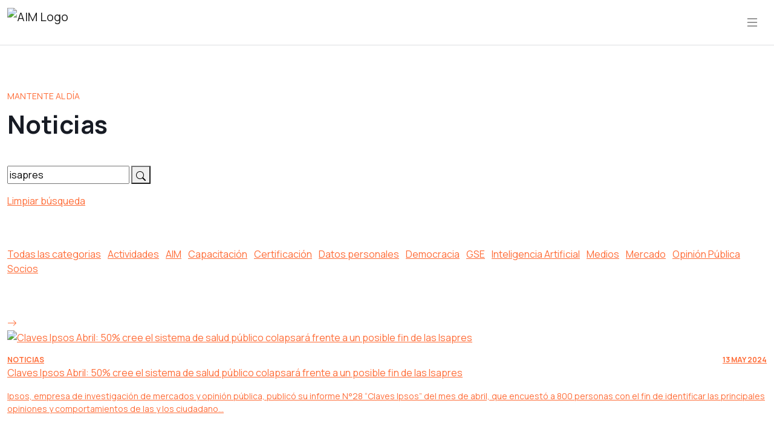

--- FILE ---
content_type: text/html; charset=UTF-8
request_url: https://aimchile.cl/noticias/?content=isapres
body_size: 15700
content:
<!doctype html>
<html lang="en">

<head>
    <!-- Required meta tags -->
    <meta charset="utf-8">
    <meta name="viewport" content="width=device-width, initial-scale=1">
    <meta name="google-site-verification" content="I7h-Lrla20WP7QpBsHREecHTHOXQ-nq4gnIVa8dQTXI" />

    <!-- CSS -->

    <style>
        .btn,img,svg{vertical-align:middle}.btn,[type=button]:not(:disabled),[type=reset]:not(:disabled),[type=submit]:not(:disabled),button:not(:disabled){cursor:pointer}.btn,.navbar-brand{text-decoration:none}.fixed-top,.menu-mobile{top:0;right:0;left:0;z-index:1030}:root{--bs-blue:#0d6efd;--bs-indigo:#6610f2;--bs-purple:#6f42c1;--bs-pink:#d63384;--bs-red:#dc3545;--bs-orange:#fd7e14;--bs-yellow:#ffc107;--bs-green:#198754;--bs-teal:#20c997;--bs-cyan:#0dcaf0;--bs-white:#fff;--bs-gray:#6c757d;--bs-gray-dark:#343a40;--bs-gray-100:#f8f9fa;--bs-gray-200:#e9ecef;--bs-gray-300:#dee2e6;--bs-gray-400:#ced4da;--bs-gray-500:#adb5bd;--bs-gray-600:#6c757d;--bs-gray-700:#495057;--bs-gray-800:#343a40;--bs-gray-900:#212529;--bs-primary:#FF6C37;--bs-secondary:#FFC844;--bs-success:#198754;--bs-info:#0dcaf0;--bs-warning:#ffc107;--bs-danger:#dc3545;--bs-light:#EFEFEF;--bs-dark:#555C70;--bs-primary-rgb:255,108,55;--bs-secondary-rgb:255,200,68;--bs-success-rgb:25,135,84;--bs-info-rgb:13,202,240;--bs-warning-rgb:255,193,7;--bs-danger-rgb:220,53,69;--bs-light-rgb:239,239,239;--bs-dark-rgb:85,92,112;--bs-white-rgb:255,255,255;--bs-black-rgb:0,0,0;--bs-body-color-rgb:23,27,36;--bs-body-bg-rgb:255,255,255;--bs-font-sans-serif:system-ui,-apple-system,"Segoe UI",Roboto,"Helvetica Neue",Arial,"Noto Sans","Liberation Sans",sans-serif,"Apple Color Emoji","Segoe UI Emoji","Segoe UI Symbol","Noto Color Emoji";--bs-font-monospace:SFMono-Regular,Menlo,Monaco,Consolas,"Liberation Mono","Courier New",monospace;--bs-gradient:linear-gradient(180deg, rgba(255, 255, 255, 0.15), rgba(255, 255, 255, 0));--bs-body-font-family:Manrope,system-ui,-apple-system,Segoe UI,Roboto,Helvetica Neue,Arial,Noto Sans,Liberation Sans,sans-serif,Apple Color Emoji,Segoe UI Emoji,Segoe UI Symbol,Noto Color Emoji;--bs-body-font-size:1rem;--bs-body-font-weight:400;--bs-body-line-height:1.5;--bs-body-color:#171B24;--bs-body-bg:#fff}*,::after,::before{-webkit-box-sizing:border-box;box-sizing:border-box}body{margin:0;font-family:var(--bs-body-font-family);font-size:var(--bs-body-font-size);font-weight:var(--bs-body-font-weight);line-height:var(--bs-body-line-height);color:var(--bs-body-color);text-align:var(--bs-body-text-align);background-color:var(--bs-body-bg);-webkit-text-size-adjust:100%;-webkit-tap-highlight-color:transparent}.h1,.h2,.h3,.h4,.h5,.h6,h1,h2,h3,h4,h5,h6{margin-top:0;margin-bottom:.5rem;font-weight:500;line-height:1.2}.h1,h1{font-size:calc(1.375rem + 1.5vw)}.h6,h6{font-size:1rem}dl,ol,p,ul{margin-top:0;margin-bottom:1rem}ol,ul{padding-left:2rem}a{color:#ff6c37;text-decoration:underline}button{border-radius:0}button,input,optgroup,select,textarea{margin:0;font-family:inherit;font-size:inherit;line-height:inherit}button,select{text-transform:none}[type=button],[type=reset],[type=submit],button{-webkit-appearance:button}.display-5{font-size:calc(1.425rem + 2.1vw);font-weight:300;line-height:1.2}.list-inline,.list-unstyled{padding-left:0;list-style:none}.list-inline-item{display:inline-block}.list-inline-item:not(:last-child){margin-right:.5rem}.img-fluid{max-width:100%;height:auto}.container,.container-fluid,.container-lg,.container-md,.container-sm,.container-xl,.container-xxl{width:100%;padding-right:var(--bs-gutter-x,.75rem);padding-left:var(--bs-gutter-x,.75rem);margin-right:auto;margin-left:auto}.row{--bs-gutter-x:1.5rem;--bs-gutter-y:0;display:-webkit-box;display:-ms-flexbox;display:flex;-ms-flex-wrap:wrap;flex-wrap:wrap;margin-top:calc(-1 * var(--bs-gutter-y));margin-right:calc(-.5 * var(--bs-gutter-x));margin-left:calc(-.5 * var(--bs-gutter-x))}.row>*{-ms-flex-negative:0;flex-shrink:0;width:100%;max-width:100%;padding-right:calc(var(--bs-gutter-x) * .5);padding-left:calc(var(--bs-gutter-x) * .5);margin-top:var(--bs-gutter-y)}.col-6{-webkit-box-flex:0;-ms-flex:0 0 auto;flex:0 0 auto;width:50%}.col-12{-webkit-box-flex:0;-ms-flex:0 0 auto;flex:0 0 auto;width:100%}.g-4,.gy-4{--bs-gutter-y:1.5rem}.btn{display:inline-block;font-weight:700;line-height:1.5;color:#171b24;text-align:center;-webkit-user-select:none;-moz-user-select:none;-ms-user-select:none;user-select:none;background-color:transparent;border:1px solid transparent;padding:.375rem .75rem;font-size:.75rem;border-radius:0;-webkit-transition:color .15s ease-in-out,background-color .15s ease-in-out,border-color .15s ease-in-out,-webkit-box-shadow .15s ease-in-out;transition:color .15s ease-in-out,background-color .15s ease-in-out,border-color .15s ease-in-out,box-shadow .15s ease-in-out,-webkit-box-shadow .15s ease-in-out}.btn-primary{color:#fff;background-color:#ff6c37;border-color:#ff6c37}.btn-secondary{color:#171b24;background-color:#ffc844;border-color:#ffc844}.collapse:not(.show),.main-navbar .logo.scrolled{display:none}.navbar{position:relative;display:-webkit-box;display:-ms-flexbox;display:flex;-ms-flex-wrap:wrap;flex-wrap:wrap;-webkit-box-align:center;-ms-flex-align:center;align-items:center;-webkit-box-pack:justify;-ms-flex-pack:justify;justify-content:space-between;padding-top:.5rem;padding-bottom:.5rem}.navbar>.container,.navbar>.container-fluid,.navbar>.container-lg,.navbar>.container-md,.navbar>.container-sm,.navbar>.container-xl,.navbar>.container-xxl{display:-webkit-box;display:-ms-flexbox;display:flex;-ms-flex-wrap:inherit;flex-wrap:inherit;-webkit-box-align:center;-ms-flex-align:center;align-items:center;-webkit-box-pack:justify;-ms-flex-pack:justify;justify-content:space-between}.navbar-brand{padding-top:.3125rem;padding-bottom:.3125rem;margin-right:1rem;font-size:1.25rem;white-space:nowrap}.navbar-collapse{-ms-flex-preferred-size:100%;flex-basis:100%;-webkit-box-flex:1;-ms-flex-positive:1;flex-grow:1;-webkit-box-align:center;-ms-flex-align:center;align-items:center}.navbar-toggler{padding:.25rem .75rem;font-size:1.25rem;line-height:1;background-color:transparent;border:1px solid transparent;-webkit-transition:-webkit-box-shadow .15s ease-in-out;transition:box-shadow .15s ease-in-out,-webkit-box-shadow .15s ease-in-out}.navbar-light .navbar-brand{color:rgba(0,0,0,.9)}.navbar-light .navbar-toggler{color:rgba(0,0,0,.55);border-color:rgba(0,0,0,.1)}.link-primary{color:#ff6c37}.link-light{color:#efefef}.fixed-top{position:fixed}.d-inline-block{display:inline-block!important}.d-grid{display:grid!important}.d-flex{display:-webkit-box!important;display:-ms-flexbox!important;display:flex!important}.position-relative{position:relative!important}.border-top{border-top:1px solid rgba(85,92,112,.2)!important}.border-bottom{border-bottom:1px solid rgba(85,92,112,.2)!important}.border-white{border-color:#fff!important}.flex-column{-webkit-box-orient:vertical!important;-webkit-box-direction:normal!important;-ms-flex-direction:column!important;flex-direction:column!important}.gap-2{gap:.5rem!important}.justify-content-end{-webkit-box-pack:end!important;-ms-flex-pack:end!important;justify-content:flex-end!important}.justify-content-between{-webkit-box-pack:justify!important;-ms-flex-pack:justify!important;justify-content:space-between!important}.align-items-center{-webkit-box-align:center!important;-ms-flex-align:center!important;align-items:center!important}.mb-1{margin-bottom:.25rem!important}.mb-3{margin-bottom:1rem!important}.mb-4{margin-bottom:1.5rem!important}.ms-4{margin-left:1.5rem!important}.px-4{padding-right:1.5rem!important;padding-left:1.5rem!important}.py-3{padding-top:1rem!important;padding-bottom:1rem!important}.py-5{padding-top:3rem!important;padding-bottom:3rem!important}.py-7{padding-top:5rem!important;padding-bottom:5rem!important}.pt-8{padding-top:6.25rem!important}.fs-xs{font-size:.75rem!important}.fs-md{font-size:.875rem!important}.fw-bold{font-weight:700!important}.lh-1{line-height:1!important}.text-decoration-none{text-decoration:none!important}.text-uppercase{text-transform:uppercase!important}.text-primary{--bs-text-opacity:1;color:rgba(var(--bs-primary-rgb),var(--bs-text-opacity))!important}.text-secondary{--bs-text-opacity:1;color:rgba(var(--bs-secondary-rgb),var(--bs-text-opacity))!important}.text-white{--bs-text-opacity:1;color:rgba(var(--bs-white-rgb),var(--bs-text-opacity))!important}.btn{text-transform:uppercase;letter-spacing:2px}.menu-mobile{display:none;position:fixed;bottom:0;background-color:rgba(239,239,239,.9);-webkit-backdrop-filter:blur(.25rem);backdrop-filter:blur(.25rem);overflow-y:auto}.main-navbar{color:#fff;-webkit-transition:.2s ease-in-out;transition:.2s ease-in-out}.main-navbar .logo{height:3rem}.main-navbar .logo.unscrolled{display:block}.main-footer{background-color:#373737}.navbar-toggler{border:none}.floatingImg{position:absolute;pointer-events:none;-webkit-user-select:none;-moz-user-select:none;-ms-user-select:none;user-select:none}@media (max-width:991.98px){.floatingImg{display:none}}.custom-swiper-btn{display:-webkit-inline-box;display:-ms-inline-flexbox;display:inline-flex;-webkit-box-pack:center;-ms-flex-pack:center;justify-content:center;-webkit-box-align:center;-ms-flex-align:center;align-items:center;width:2rem;height:2rem;background-color:#ff6c37;color:#171b24;border:none;-webkit-transition:.2s ease-in-out;transition:.2s ease-in-out}.custom-swiper-btn--lg{height:2.75rem;width:2.75rem}
    </style>

    <link rel="preload" href="https://aimchile.cl/wp-content/themes/aim-chile/assets/css/libs/aos.min.css?v=1.0.40" as="style" onload="this.onload=null;this.rel='stylesheet'">
    <noscript><link rel="stylesheet" href="https://aimchile.cl/wp-content/themes/aim-chile/assets/css/libs/aos.min.css?v=1.0.40"></noscript>

    <link rel="preload" href="https://aimchile.cl/wp-content/themes/aim-chile/assets/css/libs/swiper.min.css?v=1.0.40" as="style" onload="this.onload=null;this.rel='stylesheet'">
    <noscript><link rel="stylesheet" href="https://aimchile.cl/wp-content/themes/aim-chile/assets/css/libs/swiper.min.css?v=1.0.40"></noscript>

    <link rel="preload" href="https://aimchile.cl/wp-content/themes/aim-chile/assets/css/libs/select2.min.css?v=1.0.40" as="style" onload="this.onload=null;this.rel='stylesheet'">
    <noscript><link rel="stylesheet" href="https://aimchile.cl/wp-content/themes/aim-chile/assets/css/libs/select2.min.css?v=1.0.40"></noscript>

    <link rel="preload" href="https://aimchile.cl/wp-content/themes/aim-chile/assets/css/main.css?v=1.0.40" as="style" onload="this.onload=null;this.rel='stylesheet'">
    <noscript><link rel="stylesheet" href="https://aimchile.cl/wp-content/themes/aim-chile/assets/css/main.css?v=1.0.40"></noscript>

    <link rel="preload" href="https://aimchile.cl/wp-content/themes/aim-chile/assets/css/main2.css?v=1.0.40" as="style" onload="this.onload=null;this.rel='stylesheet'">
    <noscript><link rel="stylesheet" href="https://aimchile.cl/wp-content/themes/aim-chile/assets/css/main2.css?v=1.0.40"></noscript>

    <link rel="preload" href="https://aimchile.cl/wp-content/themes/aim-chile/assets/css/custom.css?v=1.0.40" as="style" onload="this.onload=null;this.rel='stylesheet'">
    <noscript><link rel="stylesheet" href="https://aimchile.cl/wp-content/themes/aim-chile/assets/css/custom.css?v=1.0.40"></noscript>

    <link rel="preload" href="https://aimchile.cl/wp-content/themes/aim-chile/style.css" as="style" onload="this.onload=null;this.rel='stylesheet'">
    <noscript><link rel="stylesheet" href="https://aimchile.cl/wp-content/themes/aim-chile/style.css"></noscript>

    <!-- Fonts -->
    <link rel="preconnect" href="https://fonts.googleapis.com">
    <link rel="preconnect" href="https://fonts.gstatic.com" crossorigin>
    <link rel="preload" href="https://fonts.googleapis.com/css2?family=Manrope:wght@300;400;500;600;700&display=swap" as="style" onload="this.onload=null;this.rel='stylesheet'">
    <noscript><link rel="stylesheet" href="https://fonts.googleapis.com/css2?family=Manrope:wght@300;400;500;600;700&display=swap"></noscript>

    <link rel="preload" href="https://cdnjs.cloudflare.com/ajax/libs/limonte-sweetalert2/6.6.9/sweetalert2.min.css" as="style" onload="this.onload=null;this.rel='stylesheet'">
    <noscript><link rel="stylesheet" href="https://cdnjs.cloudflare.com/ajax/libs/limonte-sweetalert2/6.6.9/sweetalert2.min.css"></noscript>
    
    <!-- Global site tag (gtag.js) - Google Analytics -->
    <script async src="https://www.googletagmanager.com/gtag/js?id=UA-159827513-1"></script>
    <script>
        window.dataLayer = window.dataLayer || [];

        function gtag() {
            dataLayer.push(arguments);
        }
        gtag('js', new Date());
        gtag('config', 'UA-159827513-1');
    </script>

    <title>AIM Chile</title>

    <meta name='robots' content='index, follow, max-image-preview:large, max-snippet:-1, max-video-preview:-1' />
	<style>img:is([sizes="auto" i], [sizes^="auto," i]) { contain-intrinsic-size: 3000px 1500px }</style>
	
	<!-- This site is optimized with the Yoast SEO plugin v26.3 - https://yoast.com/wordpress/plugins/seo/ -->
	<link rel="canonical" href="https://aimchile.cl/noticias/" />
	<meta property="og:locale" content="es_ES" />
	<meta property="og:type" content="article" />
	<meta property="og:title" content="Noticias - AIM Chile" />
	<meta property="og:url" content="https://aimchile.cl/noticias/" />
	<meta property="og:site_name" content="AIM Chile" />
	<meta property="article:modified_time" content="2022-02-22T16:57:50+00:00" />
	<meta name="twitter:card" content="summary_large_image" />
	<script type="application/ld+json" class="yoast-schema-graph">{"@context":"https://schema.org","@graph":[{"@type":"WebPage","@id":"https://aimchile.cl/noticias/","url":"https://aimchile.cl/noticias/","name":"Noticias - AIM Chile","isPartOf":{"@id":"https://aimchile.cl/#website"},"datePublished":"2022-02-22T16:32:52+00:00","dateModified":"2022-02-22T16:57:50+00:00","breadcrumb":{"@id":"https://aimchile.cl/noticias/#breadcrumb"},"inLanguage":"es-CL","potentialAction":[{"@type":"ReadAction","target":["https://aimchile.cl/noticias/"]}]},{"@type":"BreadcrumbList","@id":"https://aimchile.cl/noticias/#breadcrumb","itemListElement":[{"@type":"ListItem","position":1,"name":"Portada","item":"https://aimchile.cl/"},{"@type":"ListItem","position":2,"name":"Noticias"}]},{"@type":"WebSite","@id":"https://aimchile.cl/#website","url":"https://aimchile.cl/","name":"AIM Chile","description":"Asociación de Investigadores de Mercado y Opinión Pública","potentialAction":[{"@type":"SearchAction","target":{"@type":"EntryPoint","urlTemplate":"https://aimchile.cl/?s={search_term_string}"},"query-input":{"@type":"PropertyValueSpecification","valueRequired":true,"valueName":"search_term_string"}}],"inLanguage":"es-CL"}]}</script>
	<!-- / Yoast SEO plugin. -->


<link rel='dns-prefetch' href='//challenges.cloudflare.com' />
<script type="text/javascript">
/* <![CDATA[ */
window._wpemojiSettings = {"baseUrl":"https:\/\/s.w.org\/images\/core\/emoji\/16.0.1\/72x72\/","ext":".png","svgUrl":"https:\/\/s.w.org\/images\/core\/emoji\/16.0.1\/svg\/","svgExt":".svg","source":{"concatemoji":"https:\/\/aimchile.cl\/wp-includes\/js\/wp-emoji-release.min.js?ver=6.8.3"}};
/*! This file is auto-generated */
!function(s,n){var o,i,e;function c(e){try{var t={supportTests:e,timestamp:(new Date).valueOf()};sessionStorage.setItem(o,JSON.stringify(t))}catch(e){}}function p(e,t,n){e.clearRect(0,0,e.canvas.width,e.canvas.height),e.fillText(t,0,0);var t=new Uint32Array(e.getImageData(0,0,e.canvas.width,e.canvas.height).data),a=(e.clearRect(0,0,e.canvas.width,e.canvas.height),e.fillText(n,0,0),new Uint32Array(e.getImageData(0,0,e.canvas.width,e.canvas.height).data));return t.every(function(e,t){return e===a[t]})}function u(e,t){e.clearRect(0,0,e.canvas.width,e.canvas.height),e.fillText(t,0,0);for(var n=e.getImageData(16,16,1,1),a=0;a<n.data.length;a++)if(0!==n.data[a])return!1;return!0}function f(e,t,n,a){switch(t){case"flag":return n(e,"\ud83c\udff3\ufe0f\u200d\u26a7\ufe0f","\ud83c\udff3\ufe0f\u200b\u26a7\ufe0f")?!1:!n(e,"\ud83c\udde8\ud83c\uddf6","\ud83c\udde8\u200b\ud83c\uddf6")&&!n(e,"\ud83c\udff4\udb40\udc67\udb40\udc62\udb40\udc65\udb40\udc6e\udb40\udc67\udb40\udc7f","\ud83c\udff4\u200b\udb40\udc67\u200b\udb40\udc62\u200b\udb40\udc65\u200b\udb40\udc6e\u200b\udb40\udc67\u200b\udb40\udc7f");case"emoji":return!a(e,"\ud83e\udedf")}return!1}function g(e,t,n,a){var r="undefined"!=typeof WorkerGlobalScope&&self instanceof WorkerGlobalScope?new OffscreenCanvas(300,150):s.createElement("canvas"),o=r.getContext("2d",{willReadFrequently:!0}),i=(o.textBaseline="top",o.font="600 32px Arial",{});return e.forEach(function(e){i[e]=t(o,e,n,a)}),i}function t(e){var t=s.createElement("script");t.src=e,t.defer=!0,s.head.appendChild(t)}"undefined"!=typeof Promise&&(o="wpEmojiSettingsSupports",i=["flag","emoji"],n.supports={everything:!0,everythingExceptFlag:!0},e=new Promise(function(e){s.addEventListener("DOMContentLoaded",e,{once:!0})}),new Promise(function(t){var n=function(){try{var e=JSON.parse(sessionStorage.getItem(o));if("object"==typeof e&&"number"==typeof e.timestamp&&(new Date).valueOf()<e.timestamp+604800&&"object"==typeof e.supportTests)return e.supportTests}catch(e){}return null}();if(!n){if("undefined"!=typeof Worker&&"undefined"!=typeof OffscreenCanvas&&"undefined"!=typeof URL&&URL.createObjectURL&&"undefined"!=typeof Blob)try{var e="postMessage("+g.toString()+"("+[JSON.stringify(i),f.toString(),p.toString(),u.toString()].join(",")+"));",a=new Blob([e],{type:"text/javascript"}),r=new Worker(URL.createObjectURL(a),{name:"wpTestEmojiSupports"});return void(r.onmessage=function(e){c(n=e.data),r.terminate(),t(n)})}catch(e){}c(n=g(i,f,p,u))}t(n)}).then(function(e){for(var t in e)n.supports[t]=e[t],n.supports.everything=n.supports.everything&&n.supports[t],"flag"!==t&&(n.supports.everythingExceptFlag=n.supports.everythingExceptFlag&&n.supports[t]);n.supports.everythingExceptFlag=n.supports.everythingExceptFlag&&!n.supports.flag,n.DOMReady=!1,n.readyCallback=function(){n.DOMReady=!0}}).then(function(){return e}).then(function(){var e;n.supports.everything||(n.readyCallback(),(e=n.source||{}).concatemoji?t(e.concatemoji):e.wpemoji&&e.twemoji&&(t(e.twemoji),t(e.wpemoji)))}))}((window,document),window._wpemojiSettings);
/* ]]> */
</script>
<style id='wp-emoji-styles-inline-css' type='text/css'>

	img.wp-smiley, img.emoji {
		display: inline !important;
		border: none !important;
		box-shadow: none !important;
		height: 1em !important;
		width: 1em !important;
		margin: 0 0.07em !important;
		vertical-align: -0.1em !important;
		background: none !important;
		padding: 0 !important;
	}
</style>
<style id='classic-theme-styles-inline-css' type='text/css'>
/*! This file is auto-generated */
.wp-block-button__link{color:#fff;background-color:#32373c;border-radius:9999px;box-shadow:none;text-decoration:none;padding:calc(.667em + 2px) calc(1.333em + 2px);font-size:1.125em}.wp-block-file__button{background:#32373c;color:#fff;text-decoration:none}
</style>
<style id='global-styles-inline-css' type='text/css'>
:root{--wp--preset--aspect-ratio--square: 1;--wp--preset--aspect-ratio--4-3: 4/3;--wp--preset--aspect-ratio--3-4: 3/4;--wp--preset--aspect-ratio--3-2: 3/2;--wp--preset--aspect-ratio--2-3: 2/3;--wp--preset--aspect-ratio--16-9: 16/9;--wp--preset--aspect-ratio--9-16: 9/16;--wp--preset--color--black: #000000;--wp--preset--color--cyan-bluish-gray: #abb8c3;--wp--preset--color--white: #ffffff;--wp--preset--color--pale-pink: #f78da7;--wp--preset--color--vivid-red: #cf2e2e;--wp--preset--color--luminous-vivid-orange: #ff6900;--wp--preset--color--luminous-vivid-amber: #fcb900;--wp--preset--color--light-green-cyan: #7bdcb5;--wp--preset--color--vivid-green-cyan: #00d084;--wp--preset--color--pale-cyan-blue: #8ed1fc;--wp--preset--color--vivid-cyan-blue: #0693e3;--wp--preset--color--vivid-purple: #9b51e0;--wp--preset--gradient--vivid-cyan-blue-to-vivid-purple: linear-gradient(135deg,rgba(6,147,227,1) 0%,rgb(155,81,224) 100%);--wp--preset--gradient--light-green-cyan-to-vivid-green-cyan: linear-gradient(135deg,rgb(122,220,180) 0%,rgb(0,208,130) 100%);--wp--preset--gradient--luminous-vivid-amber-to-luminous-vivid-orange: linear-gradient(135deg,rgba(252,185,0,1) 0%,rgba(255,105,0,1) 100%);--wp--preset--gradient--luminous-vivid-orange-to-vivid-red: linear-gradient(135deg,rgba(255,105,0,1) 0%,rgb(207,46,46) 100%);--wp--preset--gradient--very-light-gray-to-cyan-bluish-gray: linear-gradient(135deg,rgb(238,238,238) 0%,rgb(169,184,195) 100%);--wp--preset--gradient--cool-to-warm-spectrum: linear-gradient(135deg,rgb(74,234,220) 0%,rgb(151,120,209) 20%,rgb(207,42,186) 40%,rgb(238,44,130) 60%,rgb(251,105,98) 80%,rgb(254,248,76) 100%);--wp--preset--gradient--blush-light-purple: linear-gradient(135deg,rgb(255,206,236) 0%,rgb(152,150,240) 100%);--wp--preset--gradient--blush-bordeaux: linear-gradient(135deg,rgb(254,205,165) 0%,rgb(254,45,45) 50%,rgb(107,0,62) 100%);--wp--preset--gradient--luminous-dusk: linear-gradient(135deg,rgb(255,203,112) 0%,rgb(199,81,192) 50%,rgb(65,88,208) 100%);--wp--preset--gradient--pale-ocean: linear-gradient(135deg,rgb(255,245,203) 0%,rgb(182,227,212) 50%,rgb(51,167,181) 100%);--wp--preset--gradient--electric-grass: linear-gradient(135deg,rgb(202,248,128) 0%,rgb(113,206,126) 100%);--wp--preset--gradient--midnight: linear-gradient(135deg,rgb(2,3,129) 0%,rgb(40,116,252) 100%);--wp--preset--font-size--small: 13px;--wp--preset--font-size--medium: 20px;--wp--preset--font-size--large: 36px;--wp--preset--font-size--x-large: 42px;--wp--preset--spacing--20: 0.44rem;--wp--preset--spacing--30: 0.67rem;--wp--preset--spacing--40: 1rem;--wp--preset--spacing--50: 1.5rem;--wp--preset--spacing--60: 2.25rem;--wp--preset--spacing--70: 3.38rem;--wp--preset--spacing--80: 5.06rem;--wp--preset--shadow--natural: 6px 6px 9px rgba(0, 0, 0, 0.2);--wp--preset--shadow--deep: 12px 12px 50px rgba(0, 0, 0, 0.4);--wp--preset--shadow--sharp: 6px 6px 0px rgba(0, 0, 0, 0.2);--wp--preset--shadow--outlined: 6px 6px 0px -3px rgba(255, 255, 255, 1), 6px 6px rgba(0, 0, 0, 1);--wp--preset--shadow--crisp: 6px 6px 0px rgba(0, 0, 0, 1);}:where(.is-layout-flex){gap: 0.5em;}:where(.is-layout-grid){gap: 0.5em;}body .is-layout-flex{display: flex;}.is-layout-flex{flex-wrap: wrap;align-items: center;}.is-layout-flex > :is(*, div){margin: 0;}body .is-layout-grid{display: grid;}.is-layout-grid > :is(*, div){margin: 0;}:where(.wp-block-columns.is-layout-flex){gap: 2em;}:where(.wp-block-columns.is-layout-grid){gap: 2em;}:where(.wp-block-post-template.is-layout-flex){gap: 1.25em;}:where(.wp-block-post-template.is-layout-grid){gap: 1.25em;}.has-black-color{color: var(--wp--preset--color--black) !important;}.has-cyan-bluish-gray-color{color: var(--wp--preset--color--cyan-bluish-gray) !important;}.has-white-color{color: var(--wp--preset--color--white) !important;}.has-pale-pink-color{color: var(--wp--preset--color--pale-pink) !important;}.has-vivid-red-color{color: var(--wp--preset--color--vivid-red) !important;}.has-luminous-vivid-orange-color{color: var(--wp--preset--color--luminous-vivid-orange) !important;}.has-luminous-vivid-amber-color{color: var(--wp--preset--color--luminous-vivid-amber) !important;}.has-light-green-cyan-color{color: var(--wp--preset--color--light-green-cyan) !important;}.has-vivid-green-cyan-color{color: var(--wp--preset--color--vivid-green-cyan) !important;}.has-pale-cyan-blue-color{color: var(--wp--preset--color--pale-cyan-blue) !important;}.has-vivid-cyan-blue-color{color: var(--wp--preset--color--vivid-cyan-blue) !important;}.has-vivid-purple-color{color: var(--wp--preset--color--vivid-purple) !important;}.has-black-background-color{background-color: var(--wp--preset--color--black) !important;}.has-cyan-bluish-gray-background-color{background-color: var(--wp--preset--color--cyan-bluish-gray) !important;}.has-white-background-color{background-color: var(--wp--preset--color--white) !important;}.has-pale-pink-background-color{background-color: var(--wp--preset--color--pale-pink) !important;}.has-vivid-red-background-color{background-color: var(--wp--preset--color--vivid-red) !important;}.has-luminous-vivid-orange-background-color{background-color: var(--wp--preset--color--luminous-vivid-orange) !important;}.has-luminous-vivid-amber-background-color{background-color: var(--wp--preset--color--luminous-vivid-amber) !important;}.has-light-green-cyan-background-color{background-color: var(--wp--preset--color--light-green-cyan) !important;}.has-vivid-green-cyan-background-color{background-color: var(--wp--preset--color--vivid-green-cyan) !important;}.has-pale-cyan-blue-background-color{background-color: var(--wp--preset--color--pale-cyan-blue) !important;}.has-vivid-cyan-blue-background-color{background-color: var(--wp--preset--color--vivid-cyan-blue) !important;}.has-vivid-purple-background-color{background-color: var(--wp--preset--color--vivid-purple) !important;}.has-black-border-color{border-color: var(--wp--preset--color--black) !important;}.has-cyan-bluish-gray-border-color{border-color: var(--wp--preset--color--cyan-bluish-gray) !important;}.has-white-border-color{border-color: var(--wp--preset--color--white) !important;}.has-pale-pink-border-color{border-color: var(--wp--preset--color--pale-pink) !important;}.has-vivid-red-border-color{border-color: var(--wp--preset--color--vivid-red) !important;}.has-luminous-vivid-orange-border-color{border-color: var(--wp--preset--color--luminous-vivid-orange) !important;}.has-luminous-vivid-amber-border-color{border-color: var(--wp--preset--color--luminous-vivid-amber) !important;}.has-light-green-cyan-border-color{border-color: var(--wp--preset--color--light-green-cyan) !important;}.has-vivid-green-cyan-border-color{border-color: var(--wp--preset--color--vivid-green-cyan) !important;}.has-pale-cyan-blue-border-color{border-color: var(--wp--preset--color--pale-cyan-blue) !important;}.has-vivid-cyan-blue-border-color{border-color: var(--wp--preset--color--vivid-cyan-blue) !important;}.has-vivid-purple-border-color{border-color: var(--wp--preset--color--vivid-purple) !important;}.has-vivid-cyan-blue-to-vivid-purple-gradient-background{background: var(--wp--preset--gradient--vivid-cyan-blue-to-vivid-purple) !important;}.has-light-green-cyan-to-vivid-green-cyan-gradient-background{background: var(--wp--preset--gradient--light-green-cyan-to-vivid-green-cyan) !important;}.has-luminous-vivid-amber-to-luminous-vivid-orange-gradient-background{background: var(--wp--preset--gradient--luminous-vivid-amber-to-luminous-vivid-orange) !important;}.has-luminous-vivid-orange-to-vivid-red-gradient-background{background: var(--wp--preset--gradient--luminous-vivid-orange-to-vivid-red) !important;}.has-very-light-gray-to-cyan-bluish-gray-gradient-background{background: var(--wp--preset--gradient--very-light-gray-to-cyan-bluish-gray) !important;}.has-cool-to-warm-spectrum-gradient-background{background: var(--wp--preset--gradient--cool-to-warm-spectrum) !important;}.has-blush-light-purple-gradient-background{background: var(--wp--preset--gradient--blush-light-purple) !important;}.has-blush-bordeaux-gradient-background{background: var(--wp--preset--gradient--blush-bordeaux) !important;}.has-luminous-dusk-gradient-background{background: var(--wp--preset--gradient--luminous-dusk) !important;}.has-pale-ocean-gradient-background{background: var(--wp--preset--gradient--pale-ocean) !important;}.has-electric-grass-gradient-background{background: var(--wp--preset--gradient--electric-grass) !important;}.has-midnight-gradient-background{background: var(--wp--preset--gradient--midnight) !important;}.has-small-font-size{font-size: var(--wp--preset--font-size--small) !important;}.has-medium-font-size{font-size: var(--wp--preset--font-size--medium) !important;}.has-large-font-size{font-size: var(--wp--preset--font-size--large) !important;}.has-x-large-font-size{font-size: var(--wp--preset--font-size--x-large) !important;}
:where(.wp-block-post-template.is-layout-flex){gap: 1.25em;}:where(.wp-block-post-template.is-layout-grid){gap: 1.25em;}
:where(.wp-block-columns.is-layout-flex){gap: 2em;}:where(.wp-block-columns.is-layout-grid){gap: 2em;}
:root :where(.wp-block-pullquote){font-size: 1.5em;line-height: 1.6;}
</style>
<link rel='stylesheet' id='contact-form-7-css' href='https://aimchile.cl/wp-content/plugins/contact-form-7/includes/css/styles.css?ver=6.1.3' type='text/css' media='all' />
<style id='contact-form-7-inline-css' type='text/css'>
.wpcf7 .wpcf7-recaptcha iframe {margin-bottom: 0;}.wpcf7 .wpcf7-recaptcha[data-align="center"] > div {margin: 0 auto;}.wpcf7 .wpcf7-recaptcha[data-align="right"] > div {margin: 0 0 0 auto;}
</style>
<script type="text/javascript" src="https://aimchile.cl/wp-includes/js/jquery/jquery.min.js?ver=3.7.1" id="jquery-core-js"></script>
<script type="text/javascript" src="https://aimchile.cl/wp-includes/js/jquery/jquery-migrate.min.js?ver=3.4.1" id="jquery-migrate-js"></script>
<link rel="https://api.w.org/" href="https://aimchile.cl/wp-json/" /><link rel="alternate" title="JSON" type="application/json" href="https://aimchile.cl/wp-json/wp/v2/pages/271" /><link rel="EditURI" type="application/rsd+xml" title="RSD" href="https://aimchile.cl/xmlrpc.php?rsd" />
<meta name="generator" content="WordPress 6.8.3" />
<link rel='shortlink' href='https://aimchile.cl/?p=271' />
<link rel="alternate" title="oEmbed (JSON)" type="application/json+oembed" href="https://aimchile.cl/wp-json/oembed/1.0/embed?url=https%3A%2F%2Faimchile.cl%2Fnoticias%2F" />
<link rel="alternate" title="oEmbed (XML)" type="text/xml+oembed" href="https://aimchile.cl/wp-json/oembed/1.0/embed?url=https%3A%2F%2Faimchile.cl%2Fnoticias%2F&#038;format=xml" />
<style>.wp-block-gallery.is-cropped .blocks-gallery-item picture{height:100%;width:100%;}</style></head>

<body class="wp-singular page-template page-template-page-templates page-template-page-news page-template-page-templatespage-news-php page page-id-271 wp-theme-aim-chile">
    <nav class="main-navbar navbar navbar-expand-lg navbar-light border-bottom fixed-top">
        <div class="container">
            <a class="navbar-brand" href="https://aimchile.cl/">
                <img src="https://aimchile.cl/wp-content/themes/aim-chile/assets/img/logo-40-aniversario.png?v=1.0.40" alt="AIM Logo" class="logo unscrolled">
                <img src="https://aimchile.cl/wp-content/themes/aim-chile/assets/img/logo-40-aniversario.png?v=1.0.40" alt="AIM Logo" class="logo scrolled">
            </a>
            <button id="menu-mobile-open" class="navbar-toggler" type="button" aria-label="Open navigation">
                <svg xmlns="http://www.w3.org/2000/svg" width="1.5rem" height="1.5rem" fill="currentColor" class="bi bi-list" viewBox="0 0 16 16">
                    <path fill-rule="evenodd" d="M2.5 12a.5.5 0 0 1 .5-.5h10a.5.5 0 0 1 0 1H3a.5.5 0 0 1-.5-.5zm0-4a.5.5 0 0 1 .5-.5h10a.5.5 0 0 1 0 1H3a.5.5 0 0 1-.5-.5zm0-4a.5.5 0 0 1 .5-.5h10a.5.5 0 0 1 0 1H3a.5.5 0 0 1-.5-.5z" />
                </svg>
            </button>
            <div class="collapse navbar-collapse" id="navbarSupportedContent">

                                    <ul class="navbar-nav ms-auto align-items-center">
                        
                                                            <li class="nav-item dropdown">
                                    <!-- <a class="nav-link dropdown-toggle" href="https://aimchile.cl/quienes-somos/" role="button" data-bs-toggle="dropdown" aria-expanded="false"> -->
                                    <a class="nav-link dropdown-toggle" href="https://aimchile.cl/quienes-somos/">
                                        Quiénes somos                                    </a>
                                    <ul class="dropdown-menu">
                                                                                    <li><a class="dropdown-item" href="https://aimchile.cl/quienes-somos/#asociación">La asociación</a></li>
                                                                                    <li><a class="dropdown-item" href="https://aimchile.cl/quienes-somos/#directorio">Directorio</a></li>
                                                                                    <li><a class="dropdown-item" href="https://aimchile.cl/quienes-somos/#redes">Redes AIM</a></li>
                                                                                    <li><a class="dropdown-item" href="https://aimchile.cl/comites-aim/">Comités AIM</a></li>
                                                                            </ul>
                                </li>
                                                    
                                                            <li class="nav-item dropdown">
                                    <!-- <a class="nav-link dropdown-toggle" href="https://aimchile.cl/socios/" role="button" data-bs-toggle="dropdown" aria-expanded="false"> -->
                                    <a class="nav-link dropdown-toggle" href="https://aimchile.cl/socios/">
                                        Asociados                                    </a>
                                    <ul class="dropdown-menu">
                                                                                    <li><a class="dropdown-item" href="https://aimchile.cl/socios/">socios</a></li>
                                                                                    <li><a class="dropdown-item" href="https://aimchile.cl/socios/#1151">Empresas</a></li>
                                                                                    <li><a class="dropdown-item" href="https://aimchile.cl/socios/#1152">Instituciones Académicas</a></li>
                                                                                    <li><a class="dropdown-item" href="https://aimchile.cl/socios/#1153">Profesionales</a></li>
                                                                                    <li><a class="dropdown-item" href="https://aimchile.cl/socios/#1573">Socios Destacados</a></li>
                                                                            </ul>
                                </li>
                                                    
                                                            <li class="nav-item dropdown">
                                    <!-- <a class="nav-link dropdown-toggle" href="https://aimchile.cl/iniciativas/" role="button" data-bs-toggle="dropdown" aria-expanded="false"> -->
                                    <a class="nav-link dropdown-toggle" href="https://aimchile.cl/iniciativas/">
                                        Qué hacemos                                    </a>
                                    <ul class="dropdown-menu">
                                                                                    <li><a class="dropdown-item" href="https://aimchile.cl/iniciativas/">Iniciativas</a></li>
                                                                                    <li><a class="dropdown-item" href="https://aimchile.cl/actividades/">Actividades</a></li>
                                                                                    <li><a class="dropdown-item" href="https://aimchile.cl/calendario/">Calendario</a></li>
                                                                                    <li><a class="dropdown-item" href="https://aimchile.cl/buenas-practicas/">Buenas prácticas</a></li>
                                                                                    <li><a class="dropdown-item" href="https://aimchile.cl/socios-certificados/">Socios certificados</a></li>
                                                                            </ul>
                                </li>
                                                    
                                                            <li class="nav-item">
                                    <a class="nav-link" href="https://aimchile.cl/noticias/">Noticias</a>
                                </li>
                                                    
                                                            <li class="nav-item">
                                    <a class="nav-link" href="https://aimchile.cl/nuestros-estudios/">Estudios</a>
                                </li>
                                                    
                                                            <li class="nav-item">
                                    <a class="nav-link" href="https://aimchile.cl/gse-chile/">GSE</a>
                                </li>
                                                    
                                                            <li class="nav-item">
                                    <a class="nav-link" href="https://aimchile.cl/plataforma-laboral/">Plataforma laboral</a>
                                </li>
                                                                        </ul>
                
                <ul class="navbar-nav flex-row align-items-center ms-4">
                    <li class="nav-item">
                        <a href="https://aimchile.cl/busqueda" class="nav-link-social d-inline-block py-1 px-2 link-primary">
                            <svg xmlns="http://www.w3.org/2000/svg" width="1.25em" height="1.25em" fill="currentColor" class="bi bi-search" viewBox="0 0 16 16">
                                <path d="M11.742 10.344a6.5 6.5 0 1 0-1.397 1.398h-.001c.03.04.062.078.098.115l3.85 3.85a1 1 0 0 0 1.415-1.414l-3.85-3.85a1.007 1.007 0 0 0-.115-.1zM12 6.5a5.5 5.5 0 1 1-11 0 5.5 5.5 0 0 1 11 0z" />
                            </svg>
                        </a>
                    </li>
                    <li class="nav-item d-none d-xl-block">
                        <a href="https://www.linkedin.com/company/aimchile" target="_BLANK" class="nav-link-social d-inline-block py-1 px-2 link-primary">
                            <svg xmlns="http://www.w3.org/2000/svg" width="1.25em" height="1.25em" fill="currentColor" class="bi bi-linkedin" viewBox="0 0 16 16">
                                <path d="M0 1.146C0 .513.526 0 1.175 0h13.65C15.474 0 16 .513 16 1.146v13.708c0 .633-.526 1.146-1.175 1.146H1.175C.526 16 0 15.487 0 14.854V1.146zm4.943 12.248V6.169H2.542v7.225h2.401zm-1.2-8.212c.837 0 1.358-.554 1.358-1.248-.015-.709-.52-1.248-1.342-1.248-.822 0-1.359.54-1.359 1.248 0 .694.521 1.248 1.327 1.248h.016zm4.908 8.212V9.359c0-.216.016-.432.08-.586.173-.431.568-.878 1.232-.878.869 0 1.216.662 1.216 1.634v3.865h2.401V9.25c0-2.22-1.184-3.252-2.764-3.252-1.274 0-1.845.7-2.165 1.193v.025h-.016a5.54 5.54 0 0 1 .016-.025V6.169h-2.4c.03.678 0 7.225 0 7.225h2.4z" />
                            </svg>
                        </a>
                    </li>
                    <li class="nav-item d-none d-xl-block">
                        <a href="https://www.facebook.com/aimchile" target="_BLANK" class="nav-link-social d-inline-block py-1 px-2 link-primary">
                            <svg xmlns="http://www.w3.org/2000/svg" width="1.25em" height="1.25em" fill="currentColor" class="bi bi-facebook" viewBox="0 0 16 16">
                                <path d="M16 8.049c0-4.446-3.582-8.05-8-8.05C3.58 0-.002 3.603-.002 8.05c0 4.017 2.926 7.347 6.75 7.951v-5.625h-2.03V8.05H6.75V6.275c0-2.017 1.195-3.131 3.022-3.131.876 0 1.791.157 1.791.157v1.98h-1.009c-.993 0-1.303.621-1.303 1.258v1.51h2.218l-.354 2.326H9.25V16c3.824-.604 6.75-3.934 6.75-7.951z" />
                            </svg>
                        </a>
                    </li>
                    <li class="nav-item d-none d-xl-block">
                        <a href="https://www.instagram.com/aimchile/" target="_BLANK" class="nav-link-social d-inline-block py-1 px-2 link-primary">
                            <svg xmlns="http://www.w3.org/2000/svg" width="1.25em" height="1.25em" fill="currentColor" class="bi bi-instagram" viewBox="0 0 16 16">
                                <path d="M8 0C5.829 0 5.556.01 4.703.048 3.85.088 3.269.222 2.76.42a3.917 3.917 0 0 0-1.417.923A3.927 3.927 0 0 0 .42 2.76C.222 3.268.087 3.85.048 4.7.01 5.555 0 5.827 0 8.001c0 2.172.01 2.444.048 3.297.04.852.174 1.433.372 1.942.205.526.478.972.923 1.417.444.445.89.719 1.416.923.51.198 1.09.333 1.942.372C5.555 15.99 5.827 16 8 16s2.444-.01 3.298-.048c.851-.04 1.434-.174 1.943-.372a3.916 3.916 0 0 0 1.416-.923c.445-.445.718-.891.923-1.417.197-.509.332-1.09.372-1.942C15.99 10.445 16 10.173 16 8s-.01-2.445-.048-3.299c-.04-.851-.175-1.433-.372-1.941a3.926 3.926 0 0 0-.923-1.417A3.911 3.911 0 0 0 13.24.42c-.51-.198-1.092-.333-1.943-.372C10.443.01 10.172 0 7.998 0h.003zm-.717 1.442h.718c2.136 0 2.389.007 3.232.046.78.035 1.204.166 1.486.275.373.145.64.319.92.599.28.28.453.546.598.92.11.281.24.705.275 1.485.039.843.047 1.096.047 3.231s-.008 2.389-.047 3.232c-.035.78-.166 1.203-.275 1.485a2.47 2.47 0 0 1-.599.919c-.28.28-.546.453-.92.598-.28.11-.704.24-1.485.276-.843.038-1.096.047-3.232.047s-2.39-.009-3.233-.047c-.78-.036-1.203-.166-1.485-.276a2.478 2.478 0 0 1-.92-.598 2.48 2.48 0 0 1-.6-.92c-.109-.281-.24-.705-.275-1.485-.038-.843-.046-1.096-.046-3.233 0-2.136.008-2.388.046-3.231.036-.78.166-1.204.276-1.486.145-.373.319-.64.599-.92.28-.28.546-.453.92-.598.282-.11.705-.24 1.485-.276.738-.034 1.024-.044 2.515-.045v.002zm4.988 1.328a.96.96 0 1 0 0 1.92.96.96 0 0 0 0-1.92zm-4.27 1.122a4.109 4.109 0 1 0 0 8.217 4.109 4.109 0 0 0 0-8.217zm0 1.441a2.667 2.667 0 1 1 0 5.334 2.667 2.667 0 0 1 0-5.334z" />
                            </svg>
                        </a>
                    </li>
                    <li class="nav-item d-none d-xl-block">
                        <a href="https://aimchile.cl/contacto/" target="_BLANK" class="nav-link-social d-inline-block py-1 px-2 link-primary">
                            <svg xmlns="http://www.w3.org/2000/svg" width="1.25em" height="1.25em" fill="currentColor" class="bi bi-envelope" viewBox="0 0 16 16">
                                <path d="M0 4a2 2 0 0 1 2-2h12a2 2 0 0 1 2 2v8a2 2 0 0 1-2 2H2a2 2 0 0 1-2-2V4Zm2-1a1 1 0 0 0-1 1v.217l7 4.2 7-4.2V4a1 1 0 0 0-1-1H2Zm13 2.383-4.708 2.825L15 11.105V5.383Zm-.034 6.876-5.64-3.471L8 9.583l-1.326-.795-5.64 3.47A1 1 0 0 0 2 13h12a1 1 0 0 0 .966-.741ZM1 11.105l4.708-2.897L1 5.383v5.722Z" />
                            </svg>
                        </a>
                    </li>
                                        <li class="nav-item ms-4">
                        <a href="https://aimchile.cl/hazte-socio/" class="btn btn-secondary btn-sm px-2 py-2">Únete a AIM</a>
                    </li>
                </ul>
            </div>
        </div>
    </nav>

    <!-- mobile menu -->
    <nav id="menu-mobile" class="menu-mobile">
        <div class="menu-mobile__header">
            <nav class="main-navbar navbar navbar-expand-lg navbar-light bg-white">
                <div class="container">
                    <a class="navbar-brand" href="/">
                        <img src="https://aimchile.cl/wp-content/themes/aim-chile/assets/img/logo.svg?v=1.0.40" alt="AIM Logo" class="logo">
                    </a>
                    <button id="menu-mobile-close" class="navbar-toggler" type="button" aria-label="Close navigation">
                        <svg xmlns="http://www.w3.org/2000/svg" width="1em" height="1em" fill="currentColor" class="bi bi-x-lg" viewBox="0 0 16 16">
                            <path fill-rule="evenodd" d="M13.854 2.146a.5.5 0 0 1 0 .708l-11 11a.5.5 0 0 1-.708-.708l11-11a.5.5 0 0 1 .708 0Z" />
                            <path fill-rule="evenodd" d="M2.146 2.146a.5.5 0 0 0 0 .708l11 11a.5.5 0 0 0 .708-.708l-11-11a.5.5 0 0 0-.708 0Z" />
                        </svg>
                    </button>
                </div>
            </nav>
        </div>
        <div class="menu-mobile__routes">
                            <ul class="list-unstyled">
                    
                                                    <li class="list-unstyled-item">
                                <a class="menu-mobile__link menu-mobile__link--withCollapse collapsed" data-bs-toggle="collapse" href="#collapse-0" role="button" aria-expanded="false" aria-controls="collapse-0">
                                    Quiénes somos                                </a>
                                <div class="collapse" id="collapse-0">
                                    <ul class="menu-mobile__submenu list-unstyled p-2 mb-3">
                                                                                    <li class="list-unstyled-item">
                                                <a href="https://aimchile.cl/quienes-somos/#asociación" class="menu-mobile__link">La asociación</a>
                                            </li>
                                                                                    <li class="list-unstyled-item">
                                                <a href="https://aimchile.cl/quienes-somos/#directorio" class="menu-mobile__link">Directorio</a>
                                            </li>
                                                                                    <li class="list-unstyled-item">
                                                <a href="https://aimchile.cl/quienes-somos/#redes" class="menu-mobile__link">Redes AIM</a>
                                            </li>
                                                                                    <li class="list-unstyled-item">
                                                <a href="https://aimchile.cl/comites-aim/" class="menu-mobile__link">Comités AIM</a>
                                            </li>
                                                                            </ul>
                                </div>
                            </li>
                                            
                                                    <li class="list-unstyled-item">
                                <a class="menu-mobile__link menu-mobile__link--withCollapse collapsed" data-bs-toggle="collapse" href="#collapse-1" role="button" aria-expanded="false" aria-controls="collapse-1">
                                    Asociados                                </a>
                                <div class="collapse" id="collapse-1">
                                    <ul class="menu-mobile__submenu list-unstyled p-2 mb-3">
                                                                                    <li class="list-unstyled-item">
                                                <a href="https://aimchile.cl/socios/" class="menu-mobile__link">socios</a>
                                            </li>
                                                                                    <li class="list-unstyled-item">
                                                <a href="https://aimchile.cl/socios/#1151" class="menu-mobile__link">Empresas</a>
                                            </li>
                                                                                    <li class="list-unstyled-item">
                                                <a href="https://aimchile.cl/socios/#1152" class="menu-mobile__link">Instituciones Académicas</a>
                                            </li>
                                                                                    <li class="list-unstyled-item">
                                                <a href="https://aimchile.cl/socios/#1153" class="menu-mobile__link">Profesionales</a>
                                            </li>
                                                                                    <li class="list-unstyled-item">
                                                <a href="https://aimchile.cl/socios/#1573" class="menu-mobile__link">Socios Destacados</a>
                                            </li>
                                                                            </ul>
                                </div>
                            </li>
                                            
                                                    <li class="list-unstyled-item">
                                <a class="menu-mobile__link menu-mobile__link--withCollapse collapsed" data-bs-toggle="collapse" href="#collapse-2" role="button" aria-expanded="false" aria-controls="collapse-2">
                                    Qué hacemos                                </a>
                                <div class="collapse" id="collapse-2">
                                    <ul class="menu-mobile__submenu list-unstyled p-2 mb-3">
                                                                                    <li class="list-unstyled-item">
                                                <a href="https://aimchile.cl/iniciativas/" class="menu-mobile__link">Iniciativas</a>
                                            </li>
                                                                                    <li class="list-unstyled-item">
                                                <a href="https://aimchile.cl/actividades/" class="menu-mobile__link">Actividades</a>
                                            </li>
                                                                                    <li class="list-unstyled-item">
                                                <a href="https://aimchile.cl/calendario/" class="menu-mobile__link">Calendario</a>
                                            </li>
                                                                                    <li class="list-unstyled-item">
                                                <a href="https://aimchile.cl/buenas-practicas/" class="menu-mobile__link">Buenas prácticas</a>
                                            </li>
                                                                                    <li class="list-unstyled-item">
                                                <a href="https://aimchile.cl/socios-certificados/" class="menu-mobile__link">Socios certificados</a>
                                            </li>
                                                                            </ul>
                                </div>
                            </li>
                                            
                                                    <li class="list-unstyled-item">
                                <a href="https://aimchile.cl/noticias/" class="menu-mobile__link">Noticias</a>
                            </li>
                                            
                                                    <li class="list-unstyled-item">
                                <a href="https://aimchile.cl/nuestros-estudios/" class="menu-mobile__link">Estudios</a>
                            </li>
                                            
                                                    <li class="list-unstyled-item">
                                <a href="https://aimchile.cl/gse-chile/" class="menu-mobile__link">GSE</a>
                            </li>
                                            
                                                    <li class="list-unstyled-item">
                                <a href="https://aimchile.cl/plataforma-laboral/" class="menu-mobile__link">Plataforma laboral</a>
                            </li>
                                                            </ul>
                    </div>
        <div class="menu-mobile__footer text-center">
            <ul class="list-inline">
                <li class="list-inline-item">
                    <a href="https://aimchile.cl/busqueda" class="d-inline-block py-1 px-2 link-primary">
                        <svg xmlns="http://www.w3.org/2000/svg" width="1.25em" height="1.25em" fill="currentColor" class="bi bi-search" viewBox="0 0 16 16">
                            <path d="M11.742 10.344a6.5 6.5 0 1 0-1.397 1.398h-.001c.03.04.062.078.098.115l3.85 3.85a1 1 0 0 0 1.415-1.414l-3.85-3.85a1.007 1.007 0 0 0-.115-.1zM12 6.5a5.5 5.5 0 1 1-11 0 5.5 5.5 0 0 1 11 0z" />
                        </svg>
                    </a>
                </li>
                <li class="list-inline-item">
                    <a href="https://www.linkedin.com/company/aimchile" target="_BLANK" class="d-inline-block py-1 px-2 link-primary">
                        <svg xmlns="http://www.w3.org/2000/svg" width="1.25em" height="1.25em" fill="currentColor" class="bi bi-linkedin" viewBox="0 0 16 16">
                            <path d="M0 1.146C0 .513.526 0 1.175 0h13.65C15.474 0 16 .513 16 1.146v13.708c0 .633-.526 1.146-1.175 1.146H1.175C.526 16 0 15.487 0 14.854V1.146zm4.943 12.248V6.169H2.542v7.225h2.401zm-1.2-8.212c.837 0 1.358-.554 1.358-1.248-.015-.709-.52-1.248-1.342-1.248-.822 0-1.359.54-1.359 1.248 0 .694.521 1.248 1.327 1.248h.016zm4.908 8.212V9.359c0-.216.016-.432.08-.586.173-.431.568-.878 1.232-.878.869 0 1.216.662 1.216 1.634v3.865h2.401V9.25c0-2.22-1.184-3.252-2.764-3.252-1.274 0-1.845.7-2.165 1.193v.025h-.016a5.54 5.54 0 0 1 .016-.025V6.169h-2.4c.03.678 0 7.225 0 7.225h2.4z" />
                        </svg>
                    </a>
                </li>
                <li class="list-inline-item">
                    <a href="https://www.facebook.com/aimchile" target="_BLANK" class="d-inline-block py-1 px-2 link-primary">
                        <svg xmlns="http://www.w3.org/2000/svg" width="1.25em" height="1.25em" fill="currentColor" class="bi bi-facebook" viewBox="0 0 16 16">
                            <path d="M16 8.049c0-4.446-3.582-8.05-8-8.05C3.58 0-.002 3.603-.002 8.05c0 4.017 2.926 7.347 6.75 7.951v-5.625h-2.03V8.05H6.75V6.275c0-2.017 1.195-3.131 3.022-3.131.876 0 1.791.157 1.791.157v1.98h-1.009c-.993 0-1.303.621-1.303 1.258v1.51h2.218l-.354 2.326H9.25V16c3.824-.604 6.75-3.934 6.75-7.951z" />
                        </svg>
                    </a>
                </li>
                <li class="list-inline-item">
                    <a href="https://www.instagram.com/aimchile/" target="_BLANK" class="d-inline-block py-1 px-2 link-primary">
                        <svg xmlns="http://www.w3.org/2000/svg" width="1.25em" height="1.25em" fill="currentColor" class="bi bi-instagram" viewBox="0 0 16 16">
                            <path d="M8 0C5.829 0 5.556.01 4.703.048 3.85.088 3.269.222 2.76.42a3.917 3.917 0 0 0-1.417.923A3.927 3.927 0 0 0 .42 2.76C.222 3.268.087 3.85.048 4.7.01 5.555 0 5.827 0 8.001c0 2.172.01 2.444.048 3.297.04.852.174 1.433.372 1.942.205.526.478.972.923 1.417.444.445.89.719 1.416.923.51.198 1.09.333 1.942.372C5.555 15.99 5.827 16 8 16s2.444-.01 3.298-.048c.851-.04 1.434-.174 1.943-.372a3.916 3.916 0 0 0 1.416-.923c.445-.445.718-.891.923-1.417.197-.509.332-1.09.372-1.942C15.99 10.445 16 10.173 16 8s-.01-2.445-.048-3.299c-.04-.851-.175-1.433-.372-1.941a3.926 3.926 0 0 0-.923-1.417A3.911 3.911 0 0 0 13.24.42c-.51-.198-1.092-.333-1.943-.372C10.443.01 10.172 0 7.998 0h.003zm-.717 1.442h.718c2.136 0 2.389.007 3.232.046.78.035 1.204.166 1.486.275.373.145.64.319.92.599.28.28.453.546.598.92.11.281.24.705.275 1.485.039.843.047 1.096.047 3.231s-.008 2.389-.047 3.232c-.035.78-.166 1.203-.275 1.485a2.47 2.47 0 0 1-.599.919c-.28.28-.546.453-.92.598-.28.11-.704.24-1.485.276-.843.038-1.096.047-3.232.047s-2.39-.009-3.233-.047c-.78-.036-1.203-.166-1.485-.276a2.478 2.478 0 0 1-.92-.598 2.48 2.48 0 0 1-.6-.92c-.109-.281-.24-.705-.275-1.485-.038-.843-.046-1.096-.046-3.233 0-2.136.008-2.388.046-3.231.036-.78.166-1.204.276-1.486.145-.373.319-.64.599-.92.28-.28.546-.453.92-.598.282-.11.705-.24 1.485-.276.738-.034 1.024-.044 2.515-.045v.002zm4.988 1.328a.96.96 0 1 0 0 1.92.96.96 0 0 0 0-1.92zm-4.27 1.122a4.109 4.109 0 1 0 0 8.217 4.109 4.109 0 0 0 0-8.217zm0 1.441a2.667 2.667 0 1 1 0 5.334 2.667 2.667 0 0 1 0-5.334z" />
                        </svg>
                    </a>
                </li>
                <li class="list-inline-item">
                    <a href="https://aimchile.cl/contacto/" target="_BLANK" class="d-inline-block py-1 px-2 link-primary">
                        <svg xmlns="http://www.w3.org/2000/svg" width="1.25em" height="1.25em" fill="currentColor" class="bi bi-envelope" viewBox="0 0 16 16">
                            <path d="M0 4a2 2 0 0 1 2-2h12a2 2 0 0 1 2 2v8a2 2 0 0 1-2 2H2a2 2 0 0 1-2-2V4Zm2-1a1 1 0 0 0-1 1v.217l7 4.2 7-4.2V4a1 1 0 0 0-1-1H2Zm13 2.383-4.708 2.825L15 11.105V5.383Zm-.034 6.876-5.64-3.471L8 9.583l-1.326-.795-5.64 3.47A1 1 0 0 0 2 13h12a1 1 0 0 0 .966-.741ZM1 11.105l4.708-2.897L1 5.383v5.722Z" />
                        </svg>
                    </a>
                </li>
            </ul>
            <a href="https://aimchile.cl/hazte-socio/" class="btn btn-secondary btn-sm px-2 py-2">Únete a AIM</a>
            <!-- <a href="/hazte-socio.html" class="btn btn-secondary w-100 py-3">Asóciate</a> -->
        </div>
    </nav>
    <main class="pt-8"> 
        
<header class="position-relative py-5">
    <picture><source srcset="https://aimchile.cl/wp-content/themes/aim-chile/assets/img/img-9w8b3fn.png.webp?v=1.0.40"  type="image/webp"><img src="https://aimchile.cl/wp-content/themes/aim-chile/assets/img/img-9w8b3fn.png?v=1.0.40" alt="" class="floatingImg" data-aos="fade" style="top: 10%; left: 0%" data-eio="p"></picture>
    <picture><source srcset="https://aimchile.cl/wp-content/themes/aim-chile/assets/img/img-9sdfn3.png.webp?v=1.0.40"  type="image/webp"><img src="https://aimchile.cl/wp-content/themes/aim-chile/assets/img/img-9sdfn3.png?v=1.0.40" alt="" class="floatingImg" data-aos="fade" style="top: 50%; right: 5%" data-eio="p"></picture>
    <picture><source srcset="https://aimchile.cl/wp-content/themes/aim-chile/assets/img/img-we9t8we.png.webp?v=1.0.40"  type="image/webp"><img src="https://aimchile.cl/wp-content/themes/aim-chile/assets/img/img-we9t8we.png?v=1.0.40" alt="" class="floatingImg" data-aos="fade" style="top: 8%; right: 0%" data-eio="p"></picture>
    <picture><source srcset="https://aimchile.cl/wp-content/themes/aim-chile/assets/img/img-e8wtrr.png.webp?v=1.0.40"  type="image/webp"><img src="https://aimchile.cl/wp-content/themes/aim-chile/assets/img/img-e8wtrr.png?v=1.0.40" alt="" class="floatingImg" data-aos="fade" style="bottom: -10%; left: 5%" data-eio="p"></picture>


    <div class="position-relative container" style="z-index: 10;">
        <div class="row justify-content-center align-items-center gy-4 gx-lg-5">
            <div class="col-md-6 col-lg-5">
                <div class="text-center text-md-start mb-4" data-aos="fade-up">
                    <div class="sec-title text-primary fs-md mb-3">MANTENTE AL DÍA</div>
                    <h1 class="display-3 lh-1 fw-bold mb-0">Noticias</h1>
                </div>
            </div>
            <div class="col-md-6 col-lg-4">
                <form id="form-news" action="https://aimchile.cl/noticias/" method="GET">
                    <div class="row gy-3" data-aos="fade-up">
                        <div class="col-12">
                            <div class="position-relative">
                                <input type="text" name="content" value="isapres" class="custom-input w-100" placeholder="Escribe tu búsqueda">
                                <button type="button" class="custom-input-search">
                                    <svg xmlns="http://www.w3.org/2000/svg" width="1em" height="1em" fill="currentColor" class="bi bi-search" viewBox="0 0 16 16">
                                        <path d="M11.742 10.344a6.5 6.5 0 1 0-1.397 1.398h-.001c.03.04.062.078.098.115l3.85 3.85a1 1 0 0 0 1.415-1.414l-3.85-3.85a1.007 1.007 0 0 0-.115-.1zM12 6.5a5.5 5.5 0 1 1-11 0 5.5 5.5 0 0 1 11 0z" />
                                    </svg>
                                </button>
                            </div>
                            <input type="hidden" name="category" class="category-id">
                        </div>
                    </div>
                </form>
                                    <div class="form-group position-relative py-3 text-center" data-aos="fade-up">
                        <a href="https://aimchile.cl/noticias" class="reset-search">Limpiar búsqueda</a>
                    </div>
                            </div>
        </div>
    </div>
</header>

<section class="position-relative">
    <div class="container">
        <ul class="list-inline" data-aos="fade-up" data-aos-delay="150">
            <div class="list-inline-item mb-2">
                <a href="https://aimchile.cl/noticias" class="chip active">Todas las categorias</a>
            </div>
                            <div class="list-inline-item mb-2">
                    <a href="javascript:void(0)" class="chip category-list-items " data-id="1155">Actividades</a>
                </div>
                            <div class="list-inline-item mb-2">
                    <a href="javascript:void(0)" class="chip category-list-items " data-id="1156">AIM</a>
                </div>
                            <div class="list-inline-item mb-2">
                    <a href="javascript:void(0)" class="chip category-list-items " data-id="1207">Capacitación</a>
                </div>
                            <div class="list-inline-item mb-2">
                    <a href="javascript:void(0)" class="chip category-list-items " data-id="1149">Certificación</a>
                </div>
                            <div class="list-inline-item mb-2">
                    <a href="javascript:void(0)" class="chip category-list-items " data-id="1146">Datos personales</a>
                </div>
                            <div class="list-inline-item mb-2">
                    <a href="javascript:void(0)" class="chip category-list-items " data-id="1145">Democracia</a>
                </div>
                            <div class="list-inline-item mb-2">
                    <a href="javascript:void(0)" class="chip category-list-items " data-id="1148">GSE</a>
                </div>
                            <div class="list-inline-item mb-2">
                    <a href="javascript:void(0)" class="chip category-list-items " data-id="1562">Inteligencia Artificial</a>
                </div>
                            <div class="list-inline-item mb-2">
                    <a href="javascript:void(0)" class="chip category-list-items " data-id="1147">Medios</a>
                </div>
                            <div class="list-inline-item mb-2">
                    <a href="javascript:void(0)" class="chip category-list-items " data-id="1159">Mercado</a>
                </div>
                            <div class="list-inline-item mb-2">
                    <a href="javascript:void(0)" class="chip category-list-items " data-id="1158">Opinión Pública</a>
                </div>
                            <div class="list-inline-item mb-2">
                    <a href="javascript:void(0)" class="chip category-list-items " data-id="1157">Socios</a>
                </div>
                    </ul>
    </div>
</section>
</form>

<script>
    document.addEventListener('DOMContentLoaded', function() {
        $('.custom-input-search').on('click', function(e) {
            e.preventDefault();

            $('#form-news').submit();
        });

        $('.category-list-items').on('click', function(e) {
            e.preventDefault();

            $('input.category-id').val($(this).data('id'));

            $('#form-news').submit();
        });
    });
</script>
<section class="position-relative py-5">
    <picture><source srcset="https://aimchile.cl/wp-content/themes/aim-chile/assets/img/img-9sdfn3.png.webp?v=1.0.40"  type="image/webp"><img src="https://aimchile.cl/wp-content/themes/aim-chile/assets/img/img-9sdfn3.png?v=1.0.40" alt="" class="floatingImg" style="top: 30%; left: 0%" data-eio="p"></picture>
    <picture><source srcset="https://aimchile.cl/wp-content/themes/aim-chile/assets/img/img-9sdfn3.png.webp?v=1.0.40"  type="image/webp"><img src="https://aimchile.cl/wp-content/themes/aim-chile/assets/img/img-9sdfn3.png?v=1.0.40" alt="" class="floatingImg" style="bottom: 10%; left: -1%" data-eio="p"></picture>

    <div class="container">
        <div class="row gy-4 gy-lg-5 gx-lg-5">
                                                                        <div class="col-sm-6 col-md-4 col-lg-3">
                            
<a href="https://aimchile.cl/claves-ipsos-abril/" class="newsItem" role="article">
    <div class="newsItem__img--wrapper mb-3">
        <div class="newsItem__img__indicator">
            <svg xmlns="http://www.w3.org/2000/svg" width="1em" height="1em" fill="currentColor" class="bi bi-arrow-right" viewBox="0 0 16 16">
                <path fill-rule="evenodd" d="M1 8a.5.5 0 0 1 .5-.5h11.793l-3.147-3.146a.5.5 0 0 1 .708-.708l4 4a.5.5 0 0 1 0 .708l-4 4a.5.5 0 0 1-.708-.708L13.293 8.5H1.5A.5.5 0 0 1 1 8z" />
            </svg>
        </div>
                <picture><source srcset="https://aimchile.cl/wp-content/uploads/2024/05/pexels-pixabay-236380-300x199.jpg.webp 300w, https://aimchile.cl/wp-content/uploads/2024/05/pexels-pixabay-236380-1024x678.jpg.webp 1024w, https://aimchile.cl/wp-content/uploads/2024/05/pexels-pixabay-236380-768x508.jpg.webp 768w, https://aimchile.cl/wp-content/uploads/2024/05/pexels-pixabay-236380-1536x1017.jpg.webp 1536w, https://aimchile.cl/wp-content/uploads/2024/05/pexels-pixabay-236380.jpg.webp 1920w"  type="image/webp"><img
            width="301"
            height="168"
            src="https://aimchile.cl/wp-content/uploads/2024/05/pexels-pixabay-236380-300x199.jpg"
            srcset="https://aimchile.cl/wp-content/uploads/2024/05/pexels-pixabay-236380-300x199.jpg 300w, https://aimchile.cl/wp-content/uploads/2024/05/pexels-pixabay-236380-1024x678.jpg 1024w, https://aimchile.cl/wp-content/uploads/2024/05/pexels-pixabay-236380-768x508.jpg 768w, https://aimchile.cl/wp-content/uploads/2024/05/pexels-pixabay-236380-1536x1017.jpg 1536w, https://aimchile.cl/wp-content/uploads/2024/05/pexels-pixabay-236380.jpg 1920w"
            alt="Claves Ipsos Abril: 50% cree el sistema de salud público colapsará  frente a un posible fin de las Isapres"
            class="newsItem__img"
 data-eio="p" /></picture>
    </div>
    <div class="d-flex justify-content-between align-items-center mb-2">
                    <div class="fs-xs text-uppercase text-primary fw-bold">Noticias</div>
                <div class="fs-xs text-uppercase text-primary fw-bold">13 May 2024</div>
    </div>
   
    <div class="newsItem__title mb-3">Claves Ipsos Abril: 50% cree el sistema de salud público colapsará  frente a un posible fin de las Isapres</div>
    <p class="text-muted fs-md">Ipsos, empresa de investigación de mercados y opinión pública, publicó su informe N°28 “Claves Ipsos” del mes de abril, que encuestó a 800 personas con el fin de identificar las principales opiniones y comportamientos de las y los ciudadano...</p>
</a>                        </div>
                                                                                <div class="col-sm-6 col-md-4 col-lg-3">
                            
<a href="https://aimchile.cl/36-de-las-personas-cree-que-el-gobierno-debe-obligar-a-las-isapres-a-que-paguen-toda-su-deuda-aunque-quiebren/" class="newsItem" role="article">
    <div class="newsItem__img--wrapper mb-3">
        <div class="newsItem__img__indicator">
            <svg xmlns="http://www.w3.org/2000/svg" width="1em" height="1em" fill="currentColor" class="bi bi-arrow-right" viewBox="0 0 16 16">
                <path fill-rule="evenodd" d="M1 8a.5.5 0 0 1 .5-.5h11.793l-3.147-3.146a.5.5 0 0 1 .708-.708l4 4a.5.5 0 0 1 0 .708l-4 4a.5.5 0 0 1-.708-.708L13.293 8.5H1.5A.5.5 0 0 1 1 8z" />
            </svg>
        </div>
                <picture><source srcset="https://aimchile.cl/wp-content/uploads/2023/05/noticias-2023-destacada-data-influye-1-300x195.png.webp 300w, https://aimchile.cl/wp-content/uploads/2023/05/noticias-2023-destacada-data-influye-1.png.webp 733w"  type="image/webp"><img
            width="301"
            height="168"
            src="https://aimchile.cl/wp-content/uploads/2023/05/noticias-2023-destacada-data-influye-1-300x195.png"
            srcset="https://aimchile.cl/wp-content/uploads/2023/05/noticias-2023-destacada-data-influye-1-300x195.png 300w, https://aimchile.cl/wp-content/uploads/2023/05/noticias-2023-destacada-data-influye-1.png 733w"
            alt="36% de las personas cree que el Gobierno debe obligar a las Isapres a que paguen toda su deuda, aunque quiebren"
            class="newsItem__img"
 data-eio="p" /></picture>
    </div>
    <div class="d-flex justify-content-between align-items-center mb-2">
                    <div class="fs-xs text-uppercase text-primary fw-bold">Noticias</div>
                <div class="fs-xs text-uppercase text-primary fw-bold">22 May 2023</div>
    </div>
   
    <div class="newsItem__title mb-3">36% de las personas cree que el Gobierno debe obligar a las Isapres a que paguen toda su deuda, aunque quiebren</div>
    <p class="text-muted fs-md">Una nueva edición del estudio &#8220;Data Influye&#8221; fue compartido por la empresa TúInfluyes.com, socia de AIM, correspondiente a los meses de abril-mayo 2023. Los temas analizados en esta edición del tracking fueron Isapres, el balance tras ...</p>
</a>                        </div>
                                                                                <div class="col-sm-6 col-md-4 col-lg-3">
                            
<a href="https://aimchile.cl/pulso-ciudadano-marzo-2024/" class="newsItem" role="article">
    <div class="newsItem__img--wrapper mb-3">
        <div class="newsItem__img__indicator">
            <svg xmlns="http://www.w3.org/2000/svg" width="1em" height="1em" fill="currentColor" class="bi bi-arrow-right" viewBox="0 0 16 16">
                <path fill-rule="evenodd" d="M1 8a.5.5 0 0 1 .5-.5h11.793l-3.147-3.146a.5.5 0 0 1 .708-.708l4 4a.5.5 0 0 1 0 .708l-4 4a.5.5 0 0 1-.708-.708L13.293 8.5H1.5A.5.5 0 0 1 1 8z" />
            </svg>
        </div>
                <picture><source srcset="https://aimchile.cl/wp-content/uploads/2024/04/banner68b-1-300x168.jpg.webp 300w, https://aimchile.cl/wp-content/uploads/2024/04/banner68b-1.jpg.webp 733w"  type="image/webp"><img
            width="301"
            height="168"
            src="https://aimchile.cl/wp-content/uploads/2024/04/banner68b-1-300x168.jpg"
            srcset="https://aimchile.cl/wp-content/uploads/2024/04/banner68b-1-300x168.jpg 300w, https://aimchile.cl/wp-content/uploads/2024/04/banner68b-1.jpg 733w"
            alt="Pulso Ciudadano Marzo 2024"
            class="newsItem__img"
 data-eio="p" /></picture>
    </div>
    <div class="d-flex justify-content-between align-items-center mb-2">
                    <div class="fs-xs text-uppercase text-primary fw-bold">Democracia</div>
                <div class="fs-xs text-uppercase text-primary fw-bold">08 Abr 2024</div>
    </div>
   
    <div class="newsItem__title mb-3">Pulso Ciudadano Marzo 2024</div>
    <p class="text-muted fs-md">Con una muestra de 1.004 entrevistas (error muestral de +/- 3,1%, bajo supuestos de aleatoriedad simple), esta medición fue realizada entre el 27 y 28 de marzo 2024, a través de un Panel Online representativo a nivel nacional. El estudio se realiz�...</p>
</a>                        </div>
                                                                                <div class="col-sm-6 col-md-4 col-lg-3">
                            
<a href="https://aimchile.cl/pulso-ciudadano-541-de-la-poblacion-considera-que-el-estallido-social-fue-negativo-para-chile/" class="newsItem" role="article">
    <div class="newsItem__img--wrapper mb-3">
        <div class="newsItem__img__indicator">
            <svg xmlns="http://www.w3.org/2000/svg" width="1em" height="1em" fill="currentColor" class="bi bi-arrow-right" viewBox="0 0 16 16">
                <path fill-rule="evenodd" d="M1 8a.5.5 0 0 1 .5-.5h11.793l-3.147-3.146a.5.5 0 0 1 .708-.708l4 4a.5.5 0 0 1 0 .708l-4 4a.5.5 0 0 1-.708-.708L13.293 8.5H1.5A.5.5 0 0 1 1 8z" />
            </svg>
        </div>
                <picture><source srcset="https://aimchile.cl/wp-content/uploads/2022/11/pulso-ciudadano-activa-banner-b-scaled-e1667498937607-300x157.jpg.webp 300w, https://aimchile.cl/wp-content/uploads/2022/11/pulso-ciudadano-activa-banner-b-scaled-e1667498937607-1024x535.jpg.webp 1024w, https://aimchile.cl/wp-content/uploads/2022/11/pulso-ciudadano-activa-banner-b-scaled-e1667498937607-768x401.jpg.webp 768w, https://aimchile.cl/wp-content/uploads/2022/11/pulso-ciudadano-activa-banner-b-scaled-e1667498937607.jpg.webp 1439w"  type="image/webp"><img
            width="301"
            height="168"
            src="https://aimchile.cl/wp-content/uploads/2022/11/pulso-ciudadano-activa-banner-b-scaled-e1667498937607-300x157.jpg"
            srcset="https://aimchile.cl/wp-content/uploads/2022/11/pulso-ciudadano-activa-banner-b-scaled-e1667498937607-300x157.jpg 300w, https://aimchile.cl/wp-content/uploads/2022/11/pulso-ciudadano-activa-banner-b-scaled-e1667498937607-1024x535.jpg 1024w, https://aimchile.cl/wp-content/uploads/2022/11/pulso-ciudadano-activa-banner-b-scaled-e1667498937607-768x401.jpg 768w, https://aimchile.cl/wp-content/uploads/2022/11/pulso-ciudadano-activa-banner-b-scaled-e1667498937607.jpg 1439w"
            alt="Pulso Ciudadano: 54,1% de la población considera que el estallido social fue negativo para Chile"
            class="newsItem__img"
 data-eio="p" /></picture>
    </div>
    <div class="d-flex justify-content-between align-items-center mb-2">
                    <div class="fs-xs text-uppercase text-primary fw-bold">Noticias</div>
                <div class="fs-xs text-uppercase text-primary fw-bold">03 Nov 2022</div>
    </div>
   
    <div class="newsItem__title mb-3">Pulso Ciudadano: 54,1% de la población considera que el estallido social fue negativo para Chile</div>
    <p class="text-muted fs-md">Una nueva edición del estudio Pulso Ciudadano fue compartida por la empresa socia de AIM, Activa. En este número, se analizó la percepción del contexto económico, la evaluación del Gobierno, el nuevo proceso constituyente, la confianza en insti...</p>
</a>                        </div>
                                                                                <div class="col-sm-6 col-md-4 col-lg-3">
                            
<a href="https://aimchile.cl/ipsos-los-chilenos-estan-poco-dispuestos-a-perdonar-un-error-de-una-marca-o-empresa/" class="newsItem" role="article">
    <div class="newsItem__img--wrapper mb-3">
        <div class="newsItem__img__indicator">
            <svg xmlns="http://www.w3.org/2000/svg" width="1em" height="1em" fill="currentColor" class="bi bi-arrow-right" viewBox="0 0 16 16">
                <path fill-rule="evenodd" d="M1 8a.5.5 0 0 1 .5-.5h11.793l-3.147-3.146a.5.5 0 0 1 .708-.708l4 4a.5.5 0 0 1 0 .708l-4 4a.5.5 0 0 1-.708-.708L13.293 8.5H1.5A.5.5 0 0 1 1 8z" />
            </svg>
        </div>
                <picture><source srcset="https://aimchile.cl/wp-content/uploads/2022/03/NOTICIAS__aim26-1-e1633639209307-300x171.png.webp 300w, https://aimchile.cl/wp-content/uploads/2022/03/NOTICIAS__aim26-1-e1633639209307-768x437.png.webp 768w, https://aimchile.cl/wp-content/uploads/2022/03/NOTICIAS__aim26-1-e1633639209307.png.webp 977w"  type="image/webp"><img
            width="301"
            height="168"
            src="https://aimchile.cl/wp-content/uploads/2022/03/NOTICIAS__aim26-1-e1633639209307-300x171.png"
            srcset="https://aimchile.cl/wp-content/uploads/2022/03/NOTICIAS__aim26-1-e1633639209307-300x171.png 300w, https://aimchile.cl/wp-content/uploads/2022/03/NOTICIAS__aim26-1-e1633639209307-768x437.png 768w, https://aimchile.cl/wp-content/uploads/2022/03/NOTICIAS__aim26-1-e1633639209307.png 977w"
            alt="Ipsos: los chilenos están poco dispuestos a perdonar un error de una marca o empresa"
            class="newsItem__img"
 data-eio="p" /></picture>
    </div>
    <div class="d-flex justify-content-between align-items-center mb-2">
                    <div class="fs-xs text-uppercase text-primary fw-bold">Noticias</div>
                <div class="fs-xs text-uppercase text-primary fw-bold">07 Oct 2021</div>
    </div>
   
    <div class="newsItem__title mb-3">Ipsos: los chilenos están poco dispuestos a perdonar un error de una marca o empresa</div>
    <p class="text-muted fs-md">Según datos de la consultora internacional, esta intolerancia a los errores es mayor para bancos e instituciones financieras donde solo un 25% de las personas está dispuesta a perdonarlos. Con motivo del Cyber Monday, que se desarrolló en nuestro ...</p>
</a>                        </div>
                                                                                <div class="col-sm-6 col-md-4 col-lg-3">
                            
<a href="https://aimchile.cl/proposito-expectativas-y-pandemia-77-de-la-ciudadania-esta-muy-preocupada-por-la-situacion-economica/" class="newsItem" role="article">
    <div class="newsItem__img--wrapper mb-3">
        <div class="newsItem__img__indicator">
            <svg xmlns="http://www.w3.org/2000/svg" width="1em" height="1em" fill="currentColor" class="bi bi-arrow-right" viewBox="0 0 16 16">
                <path fill-rule="evenodd" d="M1 8a.5.5 0 0 1 .5-.5h11.793l-3.147-3.146a.5.5 0 0 1 .708-.708l4 4a.5.5 0 0 1 0 .708l-4 4a.5.5 0 0 1-.708-.708L13.293 8.5H1.5A.5.5 0 0 1 1 8z" />
            </svg>
        </div>
                <picture><source srcset="https://aimchile.cl/wp-content/uploads/2022/03/Porter_Novelli-noticias-1-e1602792775682-300x167.png.webp 300w, https://aimchile.cl/wp-content/uploads/2022/03/Porter_Novelli-noticias-1-e1602792775682-768x428.png.webp 768w, https://aimchile.cl/wp-content/uploads/2022/03/Porter_Novelli-noticias-1-e1602792775682.png.webp 977w"  type="image/webp"><img
            width="301"
            height="168"
            src="https://aimchile.cl/wp-content/uploads/2022/03/Porter_Novelli-noticias-1-e1602792775682-300x167.png"
            srcset="https://aimchile.cl/wp-content/uploads/2022/03/Porter_Novelli-noticias-1-e1602792775682-300x167.png 300w, https://aimchile.cl/wp-content/uploads/2022/03/Porter_Novelli-noticias-1-e1602792775682-768x428.png 768w, https://aimchile.cl/wp-content/uploads/2022/03/Porter_Novelli-noticias-1-e1602792775682.png 977w"
            alt="Propósito, expectativas y pandemia: 77% de la ciudadanía está muy preocupada por la situación económica"
            class="newsItem__img"
 data-eio="p" /></picture>
    </div>
    <div class="d-flex justify-content-between align-items-center mb-2">
                    <div class="fs-xs text-uppercase text-primary fw-bold">Noticias</div>
                <div class="fs-xs text-uppercase text-primary fw-bold">15 Oct 2020</div>
    </div>
   
    <div class="newsItem__title mb-3">Propósito, expectativas y pandemia: 77% de la ciudadanía está muy preocupada por la situación económica</div>
    <p class="text-muted fs-md">En, Chile el estado de preocupación en la población es sistémica. Aunque reconozcan e identifiquen la dimensión económica como la crisis más preocupante, no desatienden el desafío sanitario y las demandas sociales como temas relevantes, según...</p>
</a>                        </div>
                                                                                <div class="col-sm-6 col-md-4 col-lg-3">
                            
<a href="https://aimchile.cl/coronavirus-en-chile-medicion-6-70-cree-la-cuarentena-obligatoria-en-santiago-fue-una-medida-tardia/" class="newsItem" role="article">
    <div class="newsItem__img--wrapper mb-3">
        <div class="newsItem__img__indicator">
            <svg xmlns="http://www.w3.org/2000/svg" width="1em" height="1em" fill="currentColor" class="bi bi-arrow-right" viewBox="0 0 16 16">
                <path fill-rule="evenodd" d="M1 8a.5.5 0 0 1 .5-.5h11.793l-3.147-3.146a.5.5 0 0 1 .708-.708l4 4a.5.5 0 0 1 0 .708l-4 4a.5.5 0 0 1-.708-.708L13.293 8.5H1.5A.5.5 0 0 1 1 8z" />
            </svg>
        </div>
                <picture><source srcset="https://aimchile.cl/wp-content/uploads/2022/03/coronavirus-en-chile-6-destacada-300x156.jpg.webp 300w, https://aimchile.cl/wp-content/uploads/2022/03/coronavirus-en-chile-6-destacada-768x399.jpg.webp 768w, https://aimchile.cl/wp-content/uploads/2022/03/coronavirus-en-chile-6-destacada.jpg.webp 868w"  type="image/webp"><img
            width="301"
            height="168"
            src="https://aimchile.cl/wp-content/uploads/2022/03/coronavirus-en-chile-6-destacada-300x156.jpg"
            srcset="https://aimchile.cl/wp-content/uploads/2022/03/coronavirus-en-chile-6-destacada-300x156.jpg 300w, https://aimchile.cl/wp-content/uploads/2022/03/coronavirus-en-chile-6-destacada-768x399.jpg 768w, https://aimchile.cl/wp-content/uploads/2022/03/coronavirus-en-chile-6-destacada.jpg 868w"
            alt="Coronavirus en Chile, medición 6: &#8220;70% cree la cuarentena obligatoria en Santiago fue una medida tardía&#8221;"
            class="newsItem__img"
 data-eio="p" /></picture>
    </div>
    <div class="d-flex justify-content-between align-items-center mb-2">
                    <div class="fs-xs text-uppercase text-primary fw-bold">Noticias</div>
                <div class="fs-xs text-uppercase text-primary fw-bold">20 May 2020</div>
    </div>
   
    <div class="newsItem__title mb-3">Coronavirus en Chile, medición 6: &#8220;70% cree la cuarentena obligatoria en Santiago fue una medida tardía&#8221;</div>
    <p class="text-muted fs-md"> Ipsos Chile, dio a conocer la sexta edición del estudio &#8220;Coronavirus en Chile&#8221;, que tiene como objetivo describir las opiniones y los comportamientos de las y los ciudadanos respecto del virus, tanto sobre su llegada como su evolución...</p>
</a>                        </div>
                                    <div class="container"><nav aria-label="Page navigation"><ul class="pagination justify-content-center justify-content-lg-end"></ul></nav></div>                                    </div>
    </div>
</section>    </main>
<footer class="main-footer">
    <div class="container">
        <div class="py-7">
            <div class="row justify-content-lg-center gy-4">
                <div class="col-12 col-md-6 col-lg-3 col-xl-3">
                    <a href="/" class="d-inline-block">
                        <img src="https://aimchile.cl/wp-content/themes/aim-chile/assets/img/logo-light.svg?v=1.0.40" alt="" class="img-fluid">
                    </a>
                </div>
                <div class="col-6 col-md-6 col-lg-3 col-xl-2">
                    <h6 class="text-secondary fw-bold mb-3">Accesos</h6>
                                            <ul class="list-unstyled">
                                                            <li class="list-unstyled-item mb-1">
                                    <a href="https://aimchile.cl/quienes-somos/" class="link-light fs-md text-uppercase text-decoration-none" target="_SELF">Quiénes somos</a>
                                </li>
                                                            <li class="list-unstyled-item mb-1">
                                    <a href="https://aimchile.cl/socios/" class="link-light fs-md text-uppercase text-decoration-none" target="_SELF">Asociados</a>
                                </li>
                                                            <li class="list-unstyled-item mb-1">
                                    <a href="https://aimchile.cl/noticias/" class="link-light fs-md text-uppercase text-decoration-none" target="_SELF">Noticias</a>
                                </li>
                                                            <li class="list-unstyled-item mb-1">
                                    <a href="https://aimchile.cl/nuestros-estudios/" class="link-light fs-md text-uppercase text-decoration-none" target="_SELF">Estudios</a>
                                </li>
                                                            <li class="list-unstyled-item mb-1">
                                    <a href="http://eepurl.com/gTDw2D" class="link-light fs-md text-uppercase text-decoration-none" target="_BLANK">Newsletter</a>
                                </li>
                                                            <li class="list-unstyled-item mb-1">
                                    <a href="https://aimchile.cl/contacto/" class="link-light fs-md text-uppercase text-decoration-none" target="_SELF">Contacto</a>
                                </li>
                                                    </ul>
                                    </div>
                <div class="col-6 col-md-6 col-lg-3 col-xl-2">
                    <h6 class="text-secondary fw-bold mb-3">Síguenos</h6>

                    <ul class="list-inline">
                        <li class="list-inline-item">
                            <a href="https://www.linkedin.com/company/aimchile" target="_BLANK" class="link-primary fs-xs text-uppercase text-decoration-none">
                                <svg xmlns="http://www.w3.org/2000/svg" width="1.25rem" height="1.25rem" fill="currentColor" class="bi bi-linkedin" viewBox="0 0 16 16">
                                    <path d="M0 1.146C0 .513.526 0 1.175 0h13.65C15.474 0 16 .513 16 1.146v13.708c0 .633-.526 1.146-1.175 1.146H1.175C.526 16 0 15.487 0 14.854V1.146zm4.943 12.248V6.169H2.542v7.225h2.401zm-1.2-8.212c.837 0 1.358-.554 1.358-1.248-.015-.709-.52-1.248-1.342-1.248-.822 0-1.359.54-1.359 1.248 0 .694.521 1.248 1.327 1.248h.016zm4.908 8.212V9.359c0-.216.016-.432.08-.586.173-.431.568-.878 1.232-.878.869 0 1.216.662 1.216 1.634v3.865h2.401V9.25c0-2.22-1.184-3.252-2.764-3.252-1.274 0-1.845.7-2.165 1.193v.025h-.016a5.54 5.54 0 0 1 .016-.025V6.169h-2.4c.03.678 0 7.225 0 7.225h2.4z" />
                                </svg>
                            </a>
                        </li>
                        <li class="list-inline-item">
                            <a href="https://www.instagram.com/aimchile/" target="_BLANK" class="link-primary fs-xs text-uppercase text-decoration-none">
                                <svg xmlns="http://www.w3.org/2000/svg" width="1.25rem" height="1.25rem" fill="currentColor" class="bi bi-instagram" viewBox="0 0 16 16">
                                    <path d="M8 0C5.829 0 5.556.01 4.703.048 3.85.088 3.269.222 2.76.42a3.917 3.917 0 0 0-1.417.923A3.927 3.927 0 0 0 .42 2.76C.222 3.268.087 3.85.048 4.7.01 5.555 0 5.827 0 8.001c0 2.172.01 2.444.048 3.297.04.852.174 1.433.372 1.942.205.526.478.972.923 1.417.444.445.89.719 1.416.923.51.198 1.09.333 1.942.372C5.555 15.99 5.827 16 8 16s2.444-.01 3.298-.048c.851-.04 1.434-.174 1.943-.372a3.916 3.916 0 0 0 1.416-.923c.445-.445.718-.891.923-1.417.197-.509.332-1.09.372-1.942C15.99 10.445 16 10.173 16 8s-.01-2.445-.048-3.299c-.04-.851-.175-1.433-.372-1.941a3.926 3.926 0 0 0-.923-1.417A3.911 3.911 0 0 0 13.24.42c-.51-.198-1.092-.333-1.943-.372C10.443.01 10.172 0 7.998 0h.003zm-.717 1.442h.718c2.136 0 2.389.007 3.232.046.78.035 1.204.166 1.486.275.373.145.64.319.92.599.28.28.453.546.598.92.11.281.24.705.275 1.485.039.843.047 1.096.047 3.231s-.008 2.389-.047 3.232c-.035.78-.166 1.203-.275 1.485a2.47 2.47 0 0 1-.599.919c-.28.28-.546.453-.92.598-.28.11-.704.24-1.485.276-.843.038-1.096.047-3.232.047s-2.39-.009-3.233-.047c-.78-.036-1.203-.166-1.485-.276a2.478 2.478 0 0 1-.92-.598 2.48 2.48 0 0 1-.6-.92c-.109-.281-.24-.705-.275-1.485-.038-.843-.046-1.096-.046-3.233 0-2.136.008-2.388.046-3.231.036-.78.166-1.204.276-1.486.145-.373.319-.64.599-.92.28-.28.546-.453.92-.598.282-.11.705-.24 1.485-.276.738-.034 1.024-.044 2.515-.045v.002zm4.988 1.328a.96.96 0 1 0 0 1.92.96.96 0 0 0 0-1.92zm-4.27 1.122a4.109 4.109 0 1 0 0 8.217 4.109 4.109 0 0 0 0-8.217zm0 1.441a2.667 2.667 0 1 1 0 5.334 2.667 2.667 0 0 1 0-5.334z" />
                                </svg>
                            </a>
                        </li>
                        <li class="list-inline-item">
                            <a href="https://www.facebook.com/aimchile" target="_BLANK" class="link-primary fs-xs text-uppercase text-decoration-none">
                                <svg xmlns="http://www.w3.org/2000/svg" width="1.25rem" height="1.25rem" fill="currentColor" class="bi bi-facebook" viewBox="0 0 16 16">
                                    <path d="M16 8.049c0-4.446-3.582-8.05-8-8.05C3.58 0-.002 3.603-.002 8.05c0 4.017 2.926 7.347 6.75 7.951v-5.625h-2.03V8.05H6.75V6.275c0-2.017 1.195-3.131 3.022-3.131.876 0 1.791.157 1.791.157v1.98h-1.009c-.993 0-1.303.621-1.303 1.258v1.51h2.218l-.354 2.326H9.25V16c3.824-.604 6.75-3.934 6.75-7.951z" />
                                </svg>
                            </a>
                        </li>
                        <li class="list-inline-item">
                            <a href="https://twitter.com/AimChile" target="_BLANK" class="link-primary fs-xs text-uppercase text-decoration-none">
                                <svg xmlns="http://www.w3.org/2000/svg" width="1.25rem" height="1.25rem" fill="currentColor" class="bi bi-twitter" viewBox="0 0 16 16">
                                    <path d="M5.026 15c6.038 0 9.341-5.003 9.341-9.334 0-.14 0-.282-.006-.422A6.685 6.685 0 0 0 16 3.542a6.658 6.658 0 0 1-1.889.518 3.301 3.301 0 0 0 1.447-1.817 6.533 6.533 0 0 1-2.087.793A3.286 3.286 0 0 0 7.875 6.03a9.325 9.325 0 0 1-6.767-3.429 3.289 3.289 0 0 0 1.018 4.382A3.323 3.323 0 0 1 .64 6.575v.045a3.288 3.288 0 0 0 2.632 3.218 3.203 3.203 0 0 1-.865.115 3.23 3.23 0 0 1-.614-.057 3.283 3.283 0 0 0 3.067 2.277A6.588 6.588 0 0 1 .78 13.58a6.32 6.32 0 0 1-.78-.045A9.344 9.344 0 0 0 5.026 15z" />
                                </svg>
                            </a>
                        </li>
                    </ul>
                </div>
                <div class="col-12 col-md-6 col-lg-3 col-xl-3">
                                            <div class="d-grid gap-2">

                            
                                                            <a href="https://aimchile.cl/plataforma-laboral/acceso/" class="btn d-flex justify-content-between py-3 px-lg-4 btn-primary " type="button">
                                    Plataforma laboral: Acceso socios                                    <svg class="btn-arrow-right ms-4 ms-lg-6" xmlns="http://www.w3.org/2000/svg" width="1em" height="1em" fill="currentColor" viewBox="0 0 16 16">
                                        <path fill-rule="evenodd" d="M1 8a.5.5 0 0 1 .5-.5h11.793l-3.147-3.146a.5.5 0 0 1 .708-.708l4 4a.5.5 0 0 1 0 .708l-4 4a.5.5 0 0 1-.708-.708L13.293 8.5H1.5A.5.5 0 0 1 1 8z" />
                                    </svg>
                                </a>
                                                            <a href="https://aimchile.cl/hazte-socio/" class="btn d-flex justify-content-between py-3 px-lg-4 btn-secondary " type="button">
                                    Únete a AIM                                    <svg class="btn-arrow-right ms-4 ms-lg-6" xmlns="http://www.w3.org/2000/svg" width="1em" height="1em" fill="currentColor" viewBox="0 0 16 16">
                                        <path fill-rule="evenodd" d="M1 8a.5.5 0 0 1 .5-.5h11.793l-3.147-3.146a.5.5 0 0 1 .708-.708l4 4a.5.5 0 0 1 0 .708l-4 4a.5.5 0 0 1-.708-.708L13.293 8.5H1.5A.5.5 0 0 1 1 8z" />
                                    </svg>
                                </a>
                                                    </div>
                                    </div>
            </div>
        </div>

        <div class="d-flex justify-content-between flex-column flex-sm-row text-white border-top border-white lh-1 py-5">
            <div class="fs-xs">&copy; AIM Chile 2021. Todos los derechos reservados.</div>
            <div class="fs-xs">
                Desarrollado por INNATA MEDIA
            </div>
            <div>
                <a href="" class="link-light fs-xs text-decoration-none">Políticas de Privacidad</a>
            </div>
        </div>
    </div>
</footer>
    <script src="https://www.google.com/recaptcha/api.js?render=6Leblm4aAAAAAC6nUEIrGK0qd3xzTsTbqGhrek7A"></script>
    <script src="https://cdn.jsdelivr.net/npm/sweetalert2@10"></script>

    <script src="https://aimchile.cl/wp-content/themes/aim-chile/assets/js/libs/jquery.min.js?v=1.0.40" charset="utf-8"></script>
    <script src="https://aimchile.cl/wp-content/themes/aim-chile/assets/js/libs/aos.min.js?v=1.0.40" charset="utf-8"></script>
    <script src="https://aimchile.cl/wp-content/themes/aim-chile/assets/js/libs/swiper.min.js?v=1.0.40" charset="utf-8"></script>
    <script src="https://aimchile.cl/wp-content/themes/aim-chile/assets/js/libs/select2.min.js?v=1.0.40" charset="utf-8"></script>
    <script src="https://aimchile.cl/wp-content/themes/aim-chile/assets/js/libs/fontawesome.js?v=1.0.40" charset="utf-8"></script>

    <script src="https://aimchile.cl/wp-content/themes/aim-chile/assets/js/vendors.js?v=1.0.40" charset="utf-8"></script>
    <script src="https://aimchile.cl/wp-content/themes/aim-chile/assets/js/main.js?v=1.0.40" charset="utf-8"></script>

    <script type="speculationrules">
{"prefetch":[{"source":"document","where":{"and":[{"href_matches":"\/*"},{"not":{"href_matches":["\/wp-*.php","\/wp-admin\/*","\/wp-content\/uploads\/*","\/wp-content\/*","\/wp-content\/plugins\/*","\/wp-content\/themes\/aim-chile\/*","\/*\\?(.+)"]}},{"not":{"selector_matches":"a[rel~=\"nofollow\"]"}},{"not":{"selector_matches":".no-prefetch, .no-prefetch a"}}]},"eagerness":"conservative"}]}
</script>
<script>function loadScript(a){var b=document.getElementsByTagName("head")[0],c=document.createElement("script");c.type="text/javascript",c.src="https://tracker.metricool.com/app/resources/be.js",c.onreadystatechange=a,c.onload=a,b.appendChild(c)}loadScript(function(){beTracker.t({hash:'8084ce3502be554db9f87797dab1ba09'})})</script><script type="text/javascript" src="https://aimchile.cl/wp-includes/js/dist/hooks.min.js?ver=4d63a3d491d11ffd8ac6" id="wp-hooks-js"></script>
<script type="text/javascript" src="https://aimchile.cl/wp-includes/js/dist/i18n.min.js?ver=5e580eb46a90c2b997e6" id="wp-i18n-js"></script>
<script type="text/javascript" id="wp-i18n-js-after">
/* <![CDATA[ */
wp.i18n.setLocaleData( { 'text direction\u0004ltr': [ 'ltr' ] } );
/* ]]> */
</script>
<script type="text/javascript" src="https://aimchile.cl/wp-content/plugins/contact-form-7/includes/swv/js/index.js?ver=6.1.3" id="swv-js"></script>
<script type="text/javascript" id="contact-form-7-js-translations">
/* <![CDATA[ */
( function( domain, translations ) {
	var localeData = translations.locale_data[ domain ] || translations.locale_data.messages;
	localeData[""].domain = domain;
	wp.i18n.setLocaleData( localeData, domain );
} )( "contact-form-7", {"translation-revision-date":"2025-09-12 21:52:16+0000","generator":"GlotPress\/4.0.1","domain":"messages","locale_data":{"messages":{"":{"domain":"messages","plural-forms":"nplurals=2; plural=n != 1;","lang":"es_CL"},"This contact form is placed in the wrong place.":["Este formulario de contacto est\u00e1 situado en el lugar incorrecto."],"Error:":["Error:"]}},"comment":{"reference":"includes\/js\/index.js"}} );
/* ]]> */
</script>
<script type="text/javascript" id="contact-form-7-js-before">
/* <![CDATA[ */
var wpcf7 = {
    "api": {
        "root": "https:\/\/aimchile.cl\/wp-json\/",
        "namespace": "contact-form-7\/v1"
    },
    "cached": 1
};
/* ]]> */
</script>
<script type="text/javascript" src="https://aimchile.cl/wp-content/plugins/contact-form-7/includes/js/index.js?ver=6.1.3" id="contact-form-7-js"></script>
<script type="text/javascript" src="https://challenges.cloudflare.com/turnstile/v0/api.js" id="cloudflare-turnstile-js" data-wp-strategy="async"></script>
<script type="text/javascript" id="cloudflare-turnstile-js-after">
/* <![CDATA[ */
document.addEventListener( 'wpcf7submit', e => turnstile.reset() );
/* ]]> */
</script>
<script type="text/javascript" id="heartbeat-js-extra">
/* <![CDATA[ */
var heartbeatSettings = {"ajaxurl":"\/wp-admin\/admin-ajax.php"};
/* ]]> */
</script>
<script type="text/javascript" src="https://aimchile.cl/wp-includes/js/heartbeat.min.js?ver=6.8.3" id="heartbeat-js"></script>
</body>

</html>